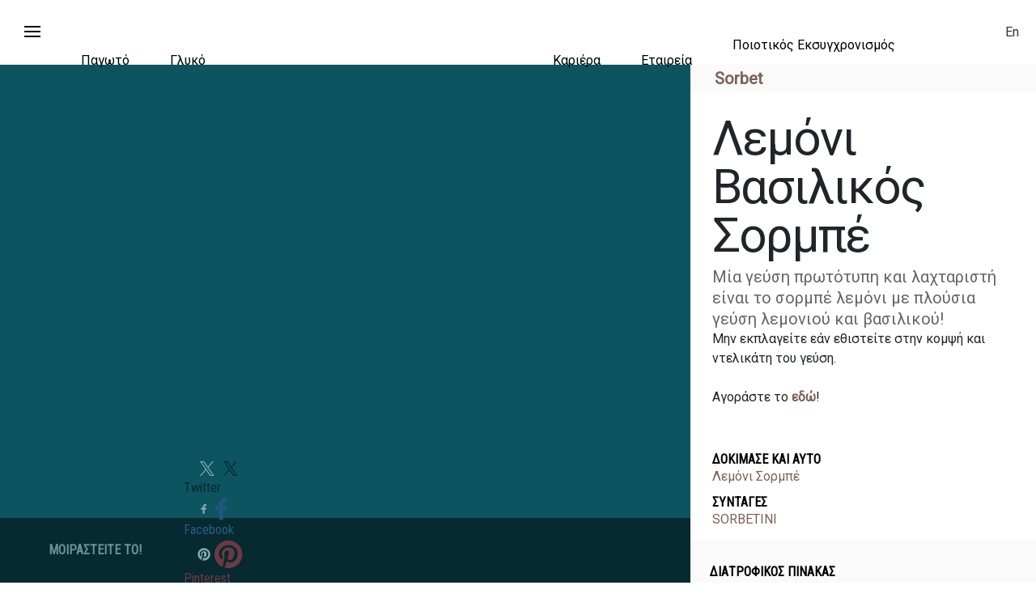

--- FILE ---
content_type: text/html; charset=UTF-8
request_url: https://kayak.gr/product/lemoni-vasilikos/
body_size: 20907
content:
<!DOCTYPE html>
<!--[if IE 7]>
<html class="no-js lt-ie9 lt-ie8" lang="en"> <![endif]-->
<!--[if IE 8]>
<html class="no-js lt-ie9 ie8" lang="en"> <![endif]-->
<!--[if IE 9]>
<html class="ie9" lang="en"> <![endif]-->

<html lang="el" prefix="og: https://ogp.me/ns#">

<head>
    <meta http-equiv="Content-Type" content="text/html; charset=UTF-8">
    <meta http-equiv="X-UA-Compatible" content="IE=edge,chrome=1">
    <meta name="viewport" content="width=device-width, initial-scale=1.0">
    <meta name="theme-color" content="#ffffff">
    <!-- Google Fonts Link -->
    <link rel="shortcut icon" href="https://kayak.gr/wp-content/themes/kayak-theme/img/favicon.png" type="image/x-icon">
    <!-- <link href="https://fonts.googleapis.com/css?family=Roboto:300,400,500,700&amp;subset=greek" rel="stylesheet">
    <link href="https://fonts.googleapis.com/css?family=Roboto+Condensed:400,700&amp;subset=greek" rel="stylesheet"> -->

    <!-- <link href="https://fonts.googleapis.com/css?family=Roboto:400&amp;subset=greek" rel="stylesheet">
    <link href="https://fonts.googleapis.com/css?family=Roboto+Condensed:400&amp;subset=greek" rel="stylesheet"> -->

    


    <!-- HTML5 shim and Respond.js for IE8 support of HTML5 elements and media queries -->
    <!-- WARNING: Respond.js doesn't work if you view the page via file:// -->
    <!--[if lt IE 9]>
    <script src="https://oss.maxcdn.com/html5shiv/3.7.2/html5shiv.min.js"></script>
    <script src="https://oss.maxcdn.com/respond/1.4.2/respond.min.js"></script>
    <![endif]-->
    
<!-- MapPress Easy Google Maps Version:2.94.4 (https://www.mappresspro.com) -->
<link rel="alternate" hreflang="en" href="https://kayak.gr/en/product/lemoni-vasilikos/" />
<link rel="alternate" hreflang="el" href="https://kayak.gr/product/lemoni-vasilikos/" />
<link rel="alternate" hreflang="x-default" href="https://kayak.gr/product/lemoni-vasilikos/" />

<!-- Search Engine Optimization by Rank Math PRO - https://rankmath.com/ -->
<title>Λεμόνι Βασιλικός Σορμπέ | Kayak Ice Cream | It&#039;s Kayak</title><link rel="preload" data-rocket-preload as="style" href="https://fonts.googleapis.com/css?family=Roboto%7CRoboto%20Condensed&#038;subset=greek&#038;display=swap" /><link rel="stylesheet" href="https://fonts.googleapis.com/css?family=Roboto%7CRoboto%20Condensed&#038;subset=greek&#038;display=swap" media="print" onload="this.media='all'" /><noscript><link rel="stylesheet" href="https://fonts.googleapis.com/css?family=Roboto%7CRoboto%20Condensed&#038;subset=greek&#038;display=swap" /></noscript>
<meta name="robots" content="follow, index, max-snippet:-1, max-video-preview:-1, max-image-preview:large"/>
<link rel="canonical" href="https://kayak.gr/product/lemoni-vasilikos/" />
<meta property="og:locale" content="el_GR" />
<meta property="og:type" content="article" />
<meta property="og:title" content="Λεμόνι Βασιλικός Σορμπέ | Kayak Ice Cream | It&#039;s Kayak" />
<meta property="og:url" content="https://kayak.gr/product/lemoni-vasilikos/" />
<meta property="og:site_name" content="Kayak Ice Cream | It&#039;s Kayak" />
<meta property="article:publisher" content="https://www.facebook.com/itiskayak/" />
<meta property="og:updated_time" content="2020-11-10T17:58:21+02:00" />
<meta name="twitter:card" content="summary_large_image" />
<meta name="twitter:title" content="Λεμόνι Βασιλικός Σορμπέ | Kayak Ice Cream | It&#039;s Kayak" />
<meta name="twitter:label1" content="Written by" />
<meta name="twitter:data1" content="zeus" />
<meta name="twitter:label2" content="Time to read" />
<meta name="twitter:data2" content="Less than a minute" />
<!-- /Rank Math WordPress SEO plugin -->

<link rel='dns-prefetch' href='//platform-api.sharethis.com' />
<link rel='dns-prefetch' href='//www.googletagmanager.com' />
<link href='https://fonts.gstatic.com' crossorigin rel='preconnect' />
<style id='wp-emoji-styles-inline-css' type='text/css'>

	img.wp-smiley, img.emoji {
		display: inline !important;
		border: none !important;
		box-shadow: none !important;
		height: 1em !important;
		width: 1em !important;
		margin: 0 0.07em !important;
		vertical-align: -0.1em !important;
		background: none !important;
		padding: 0 !important;
	}
</style>
<link rel='stylesheet' id='wp-block-library-css' href='https://kayak.gr/wp-includes/css/dist/block-library/style.min.css?ver=6.6.4' type='text/css' media='all' />
<link rel='stylesheet' id='mappress-leaflet-css' href='https://kayak.gr/wp-content/plugins/mappress-google-maps-for-wordpress/lib/leaflet/leaflet.css?ver=1.7.1' type='text/css' media='all' />
<link rel='stylesheet' id='mappress-css' href='https://kayak.gr/wp-content/plugins/mappress-google-maps-for-wordpress/css/mappress.css?ver=2.94.4' type='text/css' media='all' />
<style id='rank-math-toc-block-style-inline-css' type='text/css'>
.wp-block-rank-math-toc-block nav ol{counter-reset:item}.wp-block-rank-math-toc-block nav ol li{display:block}.wp-block-rank-math-toc-block nav ol li:before{content:counters(item, ".") ". ";counter-increment:item}

</style>
<style id='rank-math-rich-snippet-style-inline-css' type='text/css'>
/*!
* Plugin:  Rank Math
* URL: https://rankmath.com/wordpress/plugin/seo-suite/
* Name:  rank-math-review-snippet.css
*/@-webkit-keyframes spin{0%{-webkit-transform:rotate(0deg)}100%{-webkit-transform:rotate(-360deg)}}@keyframes spin{0%{-webkit-transform:rotate(0deg)}100%{-webkit-transform:rotate(-360deg)}}@keyframes bounce{from{-webkit-transform:translateY(0px);transform:translateY(0px)}to{-webkit-transform:translateY(-5px);transform:translateY(-5px)}}@-webkit-keyframes bounce{from{-webkit-transform:translateY(0px);transform:translateY(0px)}to{-webkit-transform:translateY(-5px);transform:translateY(-5px)}}@-webkit-keyframes loading{0%{background-size:20% 50% ,20% 50% ,20% 50%}20%{background-size:20% 20% ,20% 50% ,20% 50%}40%{background-size:20% 100%,20% 20% ,20% 50%}60%{background-size:20% 50% ,20% 100%,20% 20%}80%{background-size:20% 50% ,20% 50% ,20% 100%}100%{background-size:20% 50% ,20% 50% ,20% 50%}}@keyframes loading{0%{background-size:20% 50% ,20% 50% ,20% 50%}20%{background-size:20% 20% ,20% 50% ,20% 50%}40%{background-size:20% 100%,20% 20% ,20% 50%}60%{background-size:20% 50% ,20% 100%,20% 20%}80%{background-size:20% 50% ,20% 50% ,20% 100%}100%{background-size:20% 50% ,20% 50% ,20% 50%}}:root{--rankmath-wp-adminbar-height: 0}#rank-math-rich-snippet-wrapper{overflow:hidden}#rank-math-rich-snippet-wrapper h5.rank-math-title{display:block;font-size:18px;line-height:1.4}#rank-math-rich-snippet-wrapper .rank-math-review-image{float:right;max-width:40%;margin-left:15px}#rank-math-rich-snippet-wrapper .rank-math-review-data{margin-bottom:15px}#rank-math-rich-snippet-wrapper .rank-math-total-wrapper{width:100%;padding:0 0 20px 0;float:left;clear:both;position:relative;-webkit-box-sizing:border-box;box-sizing:border-box}#rank-math-rich-snippet-wrapper .rank-math-total-wrapper .rank-math-total{border:0;display:block;margin:0;width:auto;float:left;text-align:left;padding:0;font-size:24px;line-height:1;font-weight:700;-webkit-box-sizing:border-box;box-sizing:border-box;overflow:hidden}#rank-math-rich-snippet-wrapper .rank-math-total-wrapper .rank-math-review-star{float:left;margin-left:15px;margin-top:5px;position:relative;z-index:99;line-height:1}#rank-math-rich-snippet-wrapper .rank-math-total-wrapper .rank-math-review-star .rank-math-review-result-wrapper{display:inline-block;white-space:nowrap;position:relative;color:#e7e7e7}#rank-math-rich-snippet-wrapper .rank-math-total-wrapper .rank-math-review-star .rank-math-review-result-wrapper .rank-math-review-result{position:absolute;top:0;left:0;overflow:hidden;white-space:nowrap;color:#ffbe01}#rank-math-rich-snippet-wrapper .rank-math-total-wrapper .rank-math-review-star .rank-math-review-result-wrapper i{font-size:18px;-webkit-text-stroke-width:1px;font-style:normal;padding:0 2px;line-height:inherit}#rank-math-rich-snippet-wrapper .rank-math-total-wrapper .rank-math-review-star .rank-math-review-result-wrapper i:before{content:"\2605"}body.rtl #rank-math-rich-snippet-wrapper .rank-math-review-image{float:left;margin-left:0;margin-right:15px}body.rtl #rank-math-rich-snippet-wrapper .rank-math-total-wrapper .rank-math-total{float:right}body.rtl #rank-math-rich-snippet-wrapper .rank-math-total-wrapper .rank-math-review-star{float:right;margin-left:0;margin-right:15px}body.rtl #rank-math-rich-snippet-wrapper .rank-math-total-wrapper .rank-math-review-star .rank-math-review-result{left:auto;right:0}@media screen and (max-width: 480px){#rank-math-rich-snippet-wrapper .rank-math-review-image{display:block;max-width:100%;width:100%;text-align:center;margin-right:0}#rank-math-rich-snippet-wrapper .rank-math-review-data{clear:both}}.clear{clear:both}

</style>
<style id='classic-theme-styles-inline-css' type='text/css'>
/*! This file is auto-generated */
.wp-block-button__link{color:#fff;background-color:#32373c;border-radius:9999px;box-shadow:none;text-decoration:none;padding:calc(.667em + 2px) calc(1.333em + 2px);font-size:1.125em}.wp-block-file__button{background:#32373c;color:#fff;text-decoration:none}
</style>
<style id='global-styles-inline-css' type='text/css'>
:root{--wp--preset--aspect-ratio--square: 1;--wp--preset--aspect-ratio--4-3: 4/3;--wp--preset--aspect-ratio--3-4: 3/4;--wp--preset--aspect-ratio--3-2: 3/2;--wp--preset--aspect-ratio--2-3: 2/3;--wp--preset--aspect-ratio--16-9: 16/9;--wp--preset--aspect-ratio--9-16: 9/16;--wp--preset--color--black: #000000;--wp--preset--color--cyan-bluish-gray: #abb8c3;--wp--preset--color--white: #ffffff;--wp--preset--color--pale-pink: #f78da7;--wp--preset--color--vivid-red: #cf2e2e;--wp--preset--color--luminous-vivid-orange: #ff6900;--wp--preset--color--luminous-vivid-amber: #fcb900;--wp--preset--color--light-green-cyan: #7bdcb5;--wp--preset--color--vivid-green-cyan: #00d084;--wp--preset--color--pale-cyan-blue: #8ed1fc;--wp--preset--color--vivid-cyan-blue: #0693e3;--wp--preset--color--vivid-purple: #9b51e0;--wp--preset--gradient--vivid-cyan-blue-to-vivid-purple: linear-gradient(135deg,rgba(6,147,227,1) 0%,rgb(155,81,224) 100%);--wp--preset--gradient--light-green-cyan-to-vivid-green-cyan: linear-gradient(135deg,rgb(122,220,180) 0%,rgb(0,208,130) 100%);--wp--preset--gradient--luminous-vivid-amber-to-luminous-vivid-orange: linear-gradient(135deg,rgba(252,185,0,1) 0%,rgba(255,105,0,1) 100%);--wp--preset--gradient--luminous-vivid-orange-to-vivid-red: linear-gradient(135deg,rgba(255,105,0,1) 0%,rgb(207,46,46) 100%);--wp--preset--gradient--very-light-gray-to-cyan-bluish-gray: linear-gradient(135deg,rgb(238,238,238) 0%,rgb(169,184,195) 100%);--wp--preset--gradient--cool-to-warm-spectrum: linear-gradient(135deg,rgb(74,234,220) 0%,rgb(151,120,209) 20%,rgb(207,42,186) 40%,rgb(238,44,130) 60%,rgb(251,105,98) 80%,rgb(254,248,76) 100%);--wp--preset--gradient--blush-light-purple: linear-gradient(135deg,rgb(255,206,236) 0%,rgb(152,150,240) 100%);--wp--preset--gradient--blush-bordeaux: linear-gradient(135deg,rgb(254,205,165) 0%,rgb(254,45,45) 50%,rgb(107,0,62) 100%);--wp--preset--gradient--luminous-dusk: linear-gradient(135deg,rgb(255,203,112) 0%,rgb(199,81,192) 50%,rgb(65,88,208) 100%);--wp--preset--gradient--pale-ocean: linear-gradient(135deg,rgb(255,245,203) 0%,rgb(182,227,212) 50%,rgb(51,167,181) 100%);--wp--preset--gradient--electric-grass: linear-gradient(135deg,rgb(202,248,128) 0%,rgb(113,206,126) 100%);--wp--preset--gradient--midnight: linear-gradient(135deg,rgb(2,3,129) 0%,rgb(40,116,252) 100%);--wp--preset--font-size--small: 13px;--wp--preset--font-size--medium: 20px;--wp--preset--font-size--large: 36px;--wp--preset--font-size--x-large: 42px;--wp--preset--spacing--20: 0.44rem;--wp--preset--spacing--30: 0.67rem;--wp--preset--spacing--40: 1rem;--wp--preset--spacing--50: 1.5rem;--wp--preset--spacing--60: 2.25rem;--wp--preset--spacing--70: 3.38rem;--wp--preset--spacing--80: 5.06rem;--wp--preset--shadow--natural: 6px 6px 9px rgba(0, 0, 0, 0.2);--wp--preset--shadow--deep: 12px 12px 50px rgba(0, 0, 0, 0.4);--wp--preset--shadow--sharp: 6px 6px 0px rgba(0, 0, 0, 0.2);--wp--preset--shadow--outlined: 6px 6px 0px -3px rgba(255, 255, 255, 1), 6px 6px rgba(0, 0, 0, 1);--wp--preset--shadow--crisp: 6px 6px 0px rgba(0, 0, 0, 1);}:where(.is-layout-flex){gap: 0.5em;}:where(.is-layout-grid){gap: 0.5em;}body .is-layout-flex{display: flex;}.is-layout-flex{flex-wrap: wrap;align-items: center;}.is-layout-flex > :is(*, div){margin: 0;}body .is-layout-grid{display: grid;}.is-layout-grid > :is(*, div){margin: 0;}:where(.wp-block-columns.is-layout-flex){gap: 2em;}:where(.wp-block-columns.is-layout-grid){gap: 2em;}:where(.wp-block-post-template.is-layout-flex){gap: 1.25em;}:where(.wp-block-post-template.is-layout-grid){gap: 1.25em;}.has-black-color{color: var(--wp--preset--color--black) !important;}.has-cyan-bluish-gray-color{color: var(--wp--preset--color--cyan-bluish-gray) !important;}.has-white-color{color: var(--wp--preset--color--white) !important;}.has-pale-pink-color{color: var(--wp--preset--color--pale-pink) !important;}.has-vivid-red-color{color: var(--wp--preset--color--vivid-red) !important;}.has-luminous-vivid-orange-color{color: var(--wp--preset--color--luminous-vivid-orange) !important;}.has-luminous-vivid-amber-color{color: var(--wp--preset--color--luminous-vivid-amber) !important;}.has-light-green-cyan-color{color: var(--wp--preset--color--light-green-cyan) !important;}.has-vivid-green-cyan-color{color: var(--wp--preset--color--vivid-green-cyan) !important;}.has-pale-cyan-blue-color{color: var(--wp--preset--color--pale-cyan-blue) !important;}.has-vivid-cyan-blue-color{color: var(--wp--preset--color--vivid-cyan-blue) !important;}.has-vivid-purple-color{color: var(--wp--preset--color--vivid-purple) !important;}.has-black-background-color{background-color: var(--wp--preset--color--black) !important;}.has-cyan-bluish-gray-background-color{background-color: var(--wp--preset--color--cyan-bluish-gray) !important;}.has-white-background-color{background-color: var(--wp--preset--color--white) !important;}.has-pale-pink-background-color{background-color: var(--wp--preset--color--pale-pink) !important;}.has-vivid-red-background-color{background-color: var(--wp--preset--color--vivid-red) !important;}.has-luminous-vivid-orange-background-color{background-color: var(--wp--preset--color--luminous-vivid-orange) !important;}.has-luminous-vivid-amber-background-color{background-color: var(--wp--preset--color--luminous-vivid-amber) !important;}.has-light-green-cyan-background-color{background-color: var(--wp--preset--color--light-green-cyan) !important;}.has-vivid-green-cyan-background-color{background-color: var(--wp--preset--color--vivid-green-cyan) !important;}.has-pale-cyan-blue-background-color{background-color: var(--wp--preset--color--pale-cyan-blue) !important;}.has-vivid-cyan-blue-background-color{background-color: var(--wp--preset--color--vivid-cyan-blue) !important;}.has-vivid-purple-background-color{background-color: var(--wp--preset--color--vivid-purple) !important;}.has-black-border-color{border-color: var(--wp--preset--color--black) !important;}.has-cyan-bluish-gray-border-color{border-color: var(--wp--preset--color--cyan-bluish-gray) !important;}.has-white-border-color{border-color: var(--wp--preset--color--white) !important;}.has-pale-pink-border-color{border-color: var(--wp--preset--color--pale-pink) !important;}.has-vivid-red-border-color{border-color: var(--wp--preset--color--vivid-red) !important;}.has-luminous-vivid-orange-border-color{border-color: var(--wp--preset--color--luminous-vivid-orange) !important;}.has-luminous-vivid-amber-border-color{border-color: var(--wp--preset--color--luminous-vivid-amber) !important;}.has-light-green-cyan-border-color{border-color: var(--wp--preset--color--light-green-cyan) !important;}.has-vivid-green-cyan-border-color{border-color: var(--wp--preset--color--vivid-green-cyan) !important;}.has-pale-cyan-blue-border-color{border-color: var(--wp--preset--color--pale-cyan-blue) !important;}.has-vivid-cyan-blue-border-color{border-color: var(--wp--preset--color--vivid-cyan-blue) !important;}.has-vivid-purple-border-color{border-color: var(--wp--preset--color--vivid-purple) !important;}.has-vivid-cyan-blue-to-vivid-purple-gradient-background{background: var(--wp--preset--gradient--vivid-cyan-blue-to-vivid-purple) !important;}.has-light-green-cyan-to-vivid-green-cyan-gradient-background{background: var(--wp--preset--gradient--light-green-cyan-to-vivid-green-cyan) !important;}.has-luminous-vivid-amber-to-luminous-vivid-orange-gradient-background{background: var(--wp--preset--gradient--luminous-vivid-amber-to-luminous-vivid-orange) !important;}.has-luminous-vivid-orange-to-vivid-red-gradient-background{background: var(--wp--preset--gradient--luminous-vivid-orange-to-vivid-red) !important;}.has-very-light-gray-to-cyan-bluish-gray-gradient-background{background: var(--wp--preset--gradient--very-light-gray-to-cyan-bluish-gray) !important;}.has-cool-to-warm-spectrum-gradient-background{background: var(--wp--preset--gradient--cool-to-warm-spectrum) !important;}.has-blush-light-purple-gradient-background{background: var(--wp--preset--gradient--blush-light-purple) !important;}.has-blush-bordeaux-gradient-background{background: var(--wp--preset--gradient--blush-bordeaux) !important;}.has-luminous-dusk-gradient-background{background: var(--wp--preset--gradient--luminous-dusk) !important;}.has-pale-ocean-gradient-background{background: var(--wp--preset--gradient--pale-ocean) !important;}.has-electric-grass-gradient-background{background: var(--wp--preset--gradient--electric-grass) !important;}.has-midnight-gradient-background{background: var(--wp--preset--gradient--midnight) !important;}.has-small-font-size{font-size: var(--wp--preset--font-size--small) !important;}.has-medium-font-size{font-size: var(--wp--preset--font-size--medium) !important;}.has-large-font-size{font-size: var(--wp--preset--font-size--large) !important;}.has-x-large-font-size{font-size: var(--wp--preset--font-size--x-large) !important;}
:where(.wp-block-post-template.is-layout-flex){gap: 1.25em;}:where(.wp-block-post-template.is-layout-grid){gap: 1.25em;}
:where(.wp-block-columns.is-layout-flex){gap: 2em;}:where(.wp-block-columns.is-layout-grid){gap: 2em;}
:root :where(.wp-block-pullquote){font-size: 1.5em;line-height: 1.6;}
</style>
<link rel='stylesheet' id='menu-image-css' href='https://kayak.gr/wp-content/plugins/menu-image/includes/css/menu-image.css?ver=3.12' type='text/css' media='all' />
<link rel='stylesheet' id='dashicons-css' href='https://kayak.gr/wp-includes/css/dashicons.min.css?ver=6.6.4' type='text/css' media='all' />
<link rel='stylesheet' id='ui-font-css' href='https://kayak.gr/wp-content/plugins/wp-accessibility/toolbar/fonts/css/a11y-toolbar.css?ver=2.2.2' type='text/css' media='all' />
<link rel='stylesheet' id='wpa-toolbar-css' href='https://kayak.gr/wp-content/plugins/wp-accessibility/toolbar/css/a11y.css?ver=2.2.2' type='text/css' media='all' />
<link rel='stylesheet' id='ui-fontsize.css-css' href='https://kayak.gr/wp-content/plugins/wp-accessibility/toolbar/css/a11y-fontsize.css?ver=2.2.2' type='text/css' media='all' />
<style id='ui-fontsize.css-inline-css' type='text/css'>
html { --wpa-font-size: clamp( 24px, 1.5rem, 36px ); --wpa-h1-size : clamp( 48px, 3rem, 72px ); --wpa-h2-size : clamp( 40px, 2.5rem, 60px ); --wpa-h3-size : clamp( 32px, 2rem, 48px ); --wpa-h4-size : clamp( 28px, 1.75rem, 42px ); --wpa-sub-list-size: 1.1em; --wpa-sub-sub-list-size: 1em; } 
</style>
<link rel='stylesheet' id='wpa-style-css' href='https://kayak.gr/wp-content/plugins/wp-accessibility/css/wpa-style.css?ver=2.2.2' type='text/css' media='all' />
<style id='wpa-style-inline-css' type='text/css'>

.wpa-visible-ltr#skiplinks a,  .wpa-visible-ltr#skiplinks a:visited {
	background-color: #fff;
	box-shadow: 0 0 2px 2px rgba(0, 0, 0, 0.2);
	color: #333;
	display: block;
	font-weight: 600;
	height: auto;
	line-height: normal;
	padding: 15px 23px 14px;
	position: absolute;
	left: 6px;
	top: var(--admin-bar-top);
	text-decoration: none;
	text-transform: none;
	width: auto;
	z-index: 100000;
}
.wpa-visible-ltr#skiplinks a:active, .wpa-visible-ltr#skiplinks a:hover, .wpa-visible-ltr#skiplinks a:focus {
	background-color: #f1f1f1;
	box-shadow: 0 0 2px 2px rgba(0, 0, 0, 0.6);
	color: #0073aa;
	display: block;
	font-weight: 600;
	height: auto;
	line-height: normal;
	padding: 15px 23px 14px;
	position: absolute;
	left: 6px;
	top: var(--admin-bar-top);
	text-decoration: none;
	text-transform: none;
	width: auto;
	z-index: 100000;
}
	:root { --admin-bar-top : 7px; }
</style>
<link rel='stylesheet' id='wpml-legacy-horizontal-list-0-css' href='https://kayak.gr/wp-content/plugins/sitepress-multilingual-cms/templates/language-switchers/legacy-list-horizontal/style.min.css?ver=1' type='text/css' media='all' />
<link rel='stylesheet' id='bootstrap-css-css' href='https://kayak.gr/wp-content/themes/kayak-theme/css/bootstrap.min.css?ver=6.6.4' type='text/css' media='all' />
<link rel='stylesheet' id='all-css-css' href='https://kayak.gr/wp-content/themes/kayak-theme/css/all.min.css?ver=6.6.4' type='text/css' media='all' />
<link rel='stylesheet' id='select2-css-css' href='https://kayak.gr/wp-content/themes/kayak-theme/css/select2.min.css?ver=6.6.4' type='text/css' media='all' />
<link rel='stylesheet' id='slick-css-css' href='https://kayak.gr/wp-content/themes/kayak-theme/css/slick.css?ver=6.6.4' type='text/css' media='all' />
<link rel='stylesheet' id='slick-theme-css-css' href='https://kayak.gr/wp-content/themes/kayak-theme/css/slick-theme.css?ver=6.6.4' type='text/css' media='all' />
<link rel='stylesheet' id='hamburgers-css-css' href='https://kayak.gr/wp-content/themes/kayak-theme/css/hamburgers.min.css?ver=6.6.4' type='text/css' media='all' />
<link rel='stylesheet' id='style-antonis-css-css' href='https://kayak.gr/wp-content/themes/kayak-theme/style-antonis.css?ver=6.6.4' type='text/css' media='all' />
<link rel='stylesheet' id='style-css-css' href='https://kayak.gr/wp-content/themes/kayak-theme/style.css?ver=6.6.4' type='text/css' media='all' />
<link rel='stylesheet' id='newsletter-css' href='https://kayak.gr/wp-content/plugins/newsletter/style.css?ver=8.6.4' type='text/css' media='all' />
<script type="text/javascript" id="wpml-cookie-js-extra">
/* <![CDATA[ */
var wpml_cookies = {"wp-wpml_current_language":{"value":"el","expires":1,"path":"\/"}};
var wpml_cookies = {"wp-wpml_current_language":{"value":"el","expires":1,"path":"\/"}};
/* ]]> */
</script>
<script type="text/javascript" src="https://kayak.gr/wp-content/plugins/sitepress-multilingual-cms/res/js/cookies/language-cookie.js?ver=4.6.14" id="wpml-cookie-js" defer="defer" data-wp-strategy="defer"></script>
<script type="text/javascript" src="https://kayak.gr/wp-content/themes/kayak-theme/js/jquery-3.3.1.min.js?ver=1.0" id="jquery-js"></script>
<script type="text/javascript" id="3d-flip-book-client-locale-loader-js-extra">
/* <![CDATA[ */
var FB3D_CLIENT_LOCALE = {"ajaxurl":"https:\/\/kayak.gr\/wp-admin\/admin-ajax.php","dictionary":{"Table of contents":"Table of contents","Close":"Close","Bookmarks":"Bookmarks","Thumbnails":"Thumbnails","Search":"Search","Share":"Share","Facebook":"Facebook","Twitter":"Twitter","Email":"Email","Play":"Play","Previous page":"Previous page","Next page":"Next page","Zoom in":"Zoom in","Zoom out":"Zoom out","Fit view":"Fit view","Auto play":"Auto play","Full screen":"Full screen","More":"More","Smart pan":"Smart pan","Single page":"Single page","Sounds":"Sounds","Stats":"Stats","Print":"Print","Download":"Download","Goto first page":"Goto first page","Goto last page":"Goto last page"},"images":"https:\/\/kayak.gr\/wp-content\/plugins\/interactive-3d-flipbook-powered-physics-engine\/assets\/images\/","jsData":{"urls":[],"posts":{"ids_mis":[],"ids":[]},"pages":[],"firstPages":[],"bookCtrlProps":[],"bookTemplates":[]},"key":"3d-flip-book","pdfJS":{"pdfJsLib":"https:\/\/kayak.gr\/wp-content\/plugins\/interactive-3d-flipbook-powered-physics-engine\/assets\/js\/pdf.min.js?ver=4.3.136","pdfJsWorker":"https:\/\/kayak.gr\/wp-content\/plugins\/interactive-3d-flipbook-powered-physics-engine\/assets\/js\/pdf.worker.js?ver=4.3.136","stablePdfJsLib":"https:\/\/kayak.gr\/wp-content\/plugins\/interactive-3d-flipbook-powered-physics-engine\/assets\/js\/stable\/pdf.min.js?ver=2.5.207","stablePdfJsWorker":"https:\/\/kayak.gr\/wp-content\/plugins\/interactive-3d-flipbook-powered-physics-engine\/assets\/js\/stable\/pdf.worker.js?ver=2.5.207","pdfJsCMapUrl":"https:\/\/kayak.gr\/wp-content\/plugins\/interactive-3d-flipbook-powered-physics-engine\/assets\/cmaps\/"},"pluginsurl":"https:\/\/kayak.gr\/wp-content\/plugins\/","pluginurl":"https:\/\/kayak.gr\/wp-content\/plugins\/interactive-3d-flipbook-powered-physics-engine\/","thumbnailSize":{"width":"150","height":"150"},"version":"1.16.11"};
/* ]]> */
</script>
<script type="text/javascript" src="https://kayak.gr/wp-content/plugins/interactive-3d-flipbook-powered-physics-engine/assets/js/client-locale-loader.js?ver=1.16.11" id="3d-flip-book-client-locale-loader-js" async="async" data-wp-strategy="async"></script>
<script type="text/javascript" id="jquery-remove-uppercase-accents-js-extra">
/* <![CDATA[ */
var rua = {"accents":[{"original":"\u0386\u0399","convert":"\u0391\u03aa"},{"original":"\u0386\u03a5","convert":"\u0391\u03ab"},{"original":"\u0388\u0399","convert":"\u0395\u03aa"},{"original":"\u038c\u0399","convert":"\u039f\u03aa"},{"original":"\u0388\u03a5","convert":"\u0395\u03ab"},{"original":"\u038c\u03a5","convert":"\u039f\u03ab"},{"original":"\u03ac\u03b9","convert":"\u03b1\u03ca"},{"original":"\u03ad\u03b9","convert":"\u03b5\u03ca"},{"original":"\u0386\u03c5","convert":"\u03b1\u03cb"},{"original":"\u03ac\u03c5","convert":"\u03b1\u03cb"},{"original":"\u03cc\u03b9","convert":"\u03bf\u03ca"},{"original":"\u0388\u03c5","convert":"\u03b5\u03cb"},{"original":"\u03ad\u03c5","convert":"\u03b5\u03cb"},{"original":"\u03cc\u03c5","convert":"\u03bf\u03cb"},{"original":"\u038c\u03c5","convert":"\u03bf\u03cb"},{"original":"\u0386","convert":"\u0391"},{"original":"\u03ac","convert":"\u03b1"},{"original":"\u0388","convert":"\u0395"},{"original":"\u03ad","convert":"\u03b5"},{"original":"\u0389","convert":"\u0397"},{"original":"\u03ae","convert":"\u03b7"},{"original":"\u038a","convert":"\u0399"},{"original":"\u03aa","convert":"\u0399"},{"original":"\u03af","convert":"\u03b9"},{"original":"\u0390","convert":"\u03ca"},{"original":"\u038c","convert":"\u039f"},{"original":"\u03cc","convert":"\u03bf"},{"original":"\u038e","convert":"\u03a5"},{"original":"\u03cd","convert":"\u03c5"},{"original":"\u03b0","convert":"\u03cb"},{"original":"\u038f","convert":"\u03a9"},{"original":"\u03ce","convert":"\u03c9"}],"selectors":"","selAction":""};
/* ]]> */
</script>
<script type="text/javascript" src="https://kayak.gr/wp-content/plugins/remove-uppercase-accents/js/jquery.remove-uppercase-accents.js?ver=6.6.4" id="jquery-remove-uppercase-accents-js"></script>
<script type="text/javascript" src="//platform-api.sharethis.com/js/sharethis.js?ver=8.5.0#property=647f1ea05380390019972215&amp;product=gdpr-compliance-tool-v2&amp;source=simple-share-buttons-adder-wordpress" id="simple-share-buttons-adder-mu-js"></script>
<script type="text/javascript" src="https://kayak.gr/wp-content/themes/kayak-theme/js/bootstrap.min.js?ver=1.0" id="bootstrap-js-js"></script>
<script type="text/javascript" src="https://kayak.gr/wp-content/themes/kayak-theme/js/jquery.matchHeight.js?ver=1.0" id="matchHeight-js-js"></script>
<script type="text/javascript" src="https://kayak.gr/wp-content/themes/kayak-theme/js/select2.min.js?ver=1.0" id="select2-js-js"></script>

<!-- Google tag (gtag.js) snippet added by Site Kit -->

<!-- Google Analytics snippet added by Site Kit -->
<script type="text/javascript" src="https://www.googletagmanager.com/gtag/js?id=G-Y72Z3D0L8Z" id="google_gtagjs-js" async></script>
<script type="text/javascript" id="google_gtagjs-js-after">
/* <![CDATA[ */
window.dataLayer = window.dataLayer || [];function gtag(){dataLayer.push(arguments);}
gtag("set","linker",{"domains":["kayak.gr"]});
gtag("js", new Date());
gtag("set", "developer_id.dZTNiMT", true);
gtag("config", "G-Y72Z3D0L8Z");
/* ]]> */
</script>

<!-- End Google tag (gtag.js) snippet added by Site Kit -->
<link rel="https://api.w.org/" href="https://kayak.gr/wp-json/" /><link rel="EditURI" type="application/rsd+xml" title="RSD" href="https://kayak.gr/xmlrpc.php?rsd" />
<meta name="generator" content="WordPress 6.6.4" />
<link rel='shortlink' href='https://kayak.gr/?p=1151' />
<link rel="alternate" title="oEmbed (JSON)" type="application/json+oembed" href="https://kayak.gr/wp-json/oembed/1.0/embed?url=https%3A%2F%2Fkayak.gr%2Fproduct%2Flemoni-vasilikos%2F" />
<link rel="alternate" title="oEmbed (XML)" type="text/xml+oembed" href="https://kayak.gr/wp-json/oembed/1.0/embed?url=https%3A%2F%2Fkayak.gr%2Fproduct%2Flemoni-vasilikos%2F&#038;format=xml" />
<meta name="generator" content="WPML ver:4.6.14 stt:1,13;" />
<meta name="generator" content="Site Kit by Google 1.144.0" /><!-- Global site tag (gtag.js) - Google Analytics -->
<script async src="https://www.googletagmanager.com/gtag/js?id=UA-9462994-25"></script>
<script>
  window.dataLayer = window.dataLayer || [];
  function gtag(){dataLayer.push(arguments);}
  gtag('js', new Date());

  gtag('config', 'UA-9462994-25');
</script>
<!-- Facebook Pixel Code -->
<script>
!function(f,b,e,v,n,t,s)
{if(f.fbq)return;n=f.fbq=function(){n.callMethod?
n.callMethod.apply(n,arguments):n.queue.push(arguments)};
if(!f._fbq)f._fbq=n;n.push=n;n.loaded=!0;n.version='2.0';
n.queue=[];t=b.createElement(e);t.async=!0;
t.src=v;s=b.getElementsByTagName(e)[0];
s.parentNode.insertBefore(t,s)}(window,document,'script',
'https://connect.facebook.net/en_US/fbevents.js');
 fbq('init', '898827083948373'); 
fbq('track', 'PageView');
</script>
<noscript>
 <img height="1" width="1" 
src="https://www.facebook.com/tr?id=898827083948373&ev=PageView
&noscript=1"/>
</noscript>
<!-- End Facebook Pixel Code --><meta name="generator" content="Elementor 3.25.11; features: additional_custom_breakpoints, e_optimized_control_loading; settings: css_print_method-external, google_font-enabled, font_display-auto">
			<style>
				.e-con.e-parent:nth-of-type(n+4):not(.e-lazyloaded):not(.e-no-lazyload),
				.e-con.e-parent:nth-of-type(n+4):not(.e-lazyloaded):not(.e-no-lazyload) * {
					background-image: none !important;
				}
				@media screen and (max-height: 1024px) {
					.e-con.e-parent:nth-of-type(n+3):not(.e-lazyloaded):not(.e-no-lazyload),
					.e-con.e-parent:nth-of-type(n+3):not(.e-lazyloaded):not(.e-no-lazyload) * {
						background-image: none !important;
					}
				}
				@media screen and (max-height: 640px) {
					.e-con.e-parent:nth-of-type(n+2):not(.e-lazyloaded):not(.e-no-lazyload),
					.e-con.e-parent:nth-of-type(n+2):not(.e-lazyloaded):not(.e-no-lazyload) * {
						background-image: none !important;
					}
				}
			</style>
			<script type="text/javascript" id="google_gtagjs" src="https://www.googletagmanager.com/gtag/js?id=UA-9462994-25" async="async"></script>
<script type="text/javascript" id="google_gtagjs-inline">
/* <![CDATA[ */
window.dataLayer = window.dataLayer || [];function gtag(){dataLayer.push(arguments);}gtag('js', new Date());gtag('config', 'UA-9462994-25', {} );
/* ]]> */
</script>
		<style type="text/css" id="wp-custom-css">
			/* Μόνο για κινητά */
@media (max-width: 768px) {
  /* Μετατρέπουμε το menu-right σε ξεχωριστή μπάρα */
  #menu-right {
    position: absolute !important;
    top: 0;
    left: 0;
    width: 100%;
    display: flex !important;
    justify-content: space-between;
    align-items: center;
    background: #fff; /* μπορείς να βάλεις transparent */
    padding: 5px 2px;
    z-index: 9999;
  }

  /* Εμφάνιση μόνο banner + language switch */
  #menu-right .menu-list-wrap {
    display: flex !important;
    flex: 0 0 80%;
    max-width: 80%;
  }

  #menu-right .menu-list-wrap li:not(:last-child) {
    display: none !important; /* κρύβει όλα τα links εκτός από το τελευταίο (που έχει το banner) */
  }

  #menu-right picture,
  #menu-right img {
    height: auto; /* λίγο μεγαλύτερο ύψος για banner */
   max-width: 90%!important;
  }

  #menu-right #language-switch {
    display: block !important;
    margin-left: auto;
		flex: 0 0 20%;
    max-width: 20%;
    text-align: right;
  }

  /* Σπρώχνουμε το κανονικό header πιο κάτω για να μην καλύπτεται */
  #top-menu {
    margin-top: 80px; /* σπρώχνει το header κάτω για να χωράει το banner bar */
    min-height: 80px; /* αυξάνει ύψος μπάρας */ /* προσαρμόζεις ανάλογα με το ύψος του banner */
  }


  /* Κεντράρουμε το logo */
  #menu-center {
    flex: 1;
    display: flex;
    justify-content: center;
    align-items: center;
		margin-right:31%
  }

  #menu-center #logo img {
    max-height: 65px; /* αυξάνουμε ύψος logo bar */
    width: auto;
  }
	}		</style>
		<noscript><style id="rocket-lazyload-nojs-css">.rll-youtube-player, [data-lazy-src]{display:none !important;}</style></noscript>    <script>
        // 	(function(){ window.securePrivacy = {'apiKey' : 'daa5d9590edf44629a9fc31e83aed94ea3879dea6df94848b3dce8a50dbca500fa059144b33c4acb9e4278dc6fb741ce', 'appId': '5d931ece7df5d2328ce64e3c'};
        // 	var script = document.createElement("SCRIPT");
        // 	script.src = 'https://app.secureprivacy.ai/secureprivacy-plugin/web-plugin/secure-privacy-v1.js?v=' + Math.random();
        // 	script.type = 'text/javascript';
        // 	document.getElementsByTagName("head")[0].appendChild(script);
        // 	})();
    </script>
<meta name="generator" content="WP Rocket 3.17.3.1" data-wpr-features="wpr_lazyload_images wpr_cdn" /></head>

<body class="single-product">
    <div data-rocket-location-hash="9d4bd20ac849b7e922203967a340b839" id="header" role="banner"> 
        <div data-rocket-location-hash="930d171296685a7d0a5141191634ca7f" id="top-menu" class="d-flex">
            <div data-rocket-location-hash="fe0ce8c8f8fc8e7f23ee593b99868c0f" class="container-fluid">
                <div class="row h-100">
                    <div id="menu-left" class="d-flex px-0 flex-grow-1" role="navigation" aria-label="Προϊόντα">
                        <button class="hamburger hamburger--squeeze align-self-start" aria-label="hamburger button" type="button">
                            <span class="hamburger-box">
                                <span class="hamburger-inner"></span>
                            </span>
                        </button>
                        <div class="menu-list-wrap d-flex">
                            <ul id="the-id" class="menu-list d-flex"><li id="menu-item-2332" class="menu-item menu-item-type-post_type_archive menu-item-object-product menu-item-2332"><a href="https://kayak.gr/products/">Παγωτό</a></li>
<li id="menu-item-2333" class="menu-item menu-item-type-post_type_archive menu-item-object-dessert menu-item-2333"><a href="https://kayak.gr/desserts/">Γλυκό</a></li>
</ul>                        </div>
                    </div>
                    <div id="menu-center" class="d-flex justify-content-center">
                        <div id="logo" class="align-self-center">
                            <a href="https://kayak.gr/">
                                <img src="data:image/svg+xml,%3Csvg%20xmlns='http://www.w3.org/2000/svg'%20viewBox='0%200%20110%200'%3E%3C/svg%3E" alt="Kayak – Αρχική Σελίδα, παγωτά και γλυκά" class="img-fluid" width="110" data-lazy-src="https://kayak.gr/wp-content/themes/kayak-theme/img/Kayay pure magic logo.png" /><noscript><img src="https://kayak.gr/wp-content/themes/kayak-theme/img/Kayay pure magic logo.png" alt="Kayak – Αρχική Σελίδα, παγωτά και γλυκά" class="img-fluid" width="110" /></noscript>
                            </a>
                        </div>
                    </div>
                    <div id="menu-right" class="d-flex flex-grow-1">
                        <div class="menu-list-wrap d-flex" role="navigation" aria-label="Πληροφορίες για την Εταιρεία">
                            <ul id="menu-front-right" class="menu-list d-flex"><li id="menu-item-6865" class="menu-item menu-item-type-post_type menu-item-object-page menu-item-6865"><a href="https://kayak.gr/cariera/">Καριέρα</a></li>
<li id="menu-item-2447" class="menu-item menu-item-type-post_type menu-item-object-page menu-item-2447"><a href="https://kayak.gr/filosofia-mas/">Εταιρεία</a></li>
<li id="menu-item-7077" class="menu-item menu-item-type-custom menu-item-object-custom menu-item-7077"><a href="https://kayak.gr/wp-content/uploads/2025/09/ΑΝΤ05ΠΠΕ-0024112_Poster_A3.pdf" class="menu-image-title-hide menu-image-not-hovered" aria-label="Πράσινη Μετάβαση ΜμΕ, PDF αρχείο"><span class="menu-image-title-hide menu-image-title">Ποιοτικός Εκσυγχρονισμός</span><picture class="menu-image menu-image-title-hide" decoding="async">
<source type="image/webp" data-lazy-srcset="https://kayak.gr/wp-content/uploads/2022/06/e-bannerespaEΤΠΑ728X90-300x38.jpg.webp"/>
<img width="300" height="38" src="data:image/svg+xml,%3Csvg%20xmlns='http://www.w3.org/2000/svg'%20viewBox='0%200%20300%2038'%3E%3C/svg%3E" alt="" decoding="async" data-lazy-src="https://kayak.gr/wp-content/uploads/2022/06/e-bannerespaEΤΠΑ728X90-300x38.jpg"/><noscript><img width="300" height="38" src="https://kayak.gr/wp-content/uploads/2022/06/e-bannerespaEΤΠΑ728X90-300x38.jpg" alt="" decoding="async"/></noscript>
</picture>
</a></li>
</ul>                        </div>
                        <div id="language-switch" role="navigation" aria-label="Επιλογή γλώσσας">
                            
<div class="wpml-ls-statics-shortcode_actions wpml-ls wpml-ls-legacy-list-horizontal">
	<ul><li class="wpml-ls-slot-shortcode_actions wpml-ls-item wpml-ls-item-en wpml-ls-first-item wpml-ls-last-item wpml-ls-item-legacy-list-horizontal">
				<a href="https://kayak.gr/en/product/lemoni-vasilikos/" class="wpml-ls-link">
                    <span class="wpml-ls-native" lang="en">En</span></a>
			</li></ul>
</div>
                            <!-- <ul>
                                <li>
                                    <a href="#">En</a>
                                </li>
                            </ul> -->
                        </div>
                    </div>
                </div>
            </div>
        </div>
        <div data-rocket-location-hash="841ad6de014bb1e7868f13bb227c17b4" id="slide-menu" class="">
            <div data-rocket-location-hash="57f5f94b700c18128ff11e2d8b2bec34" class="container-fluid">
                <div data-rocket-location-hash="459ef3f9f116f091bc911e896d055d93" class="row">

                    <div id="slide-menu-left" class="col col-lg-4">
                        <!--
						<div id="buy-now">
                            <div id="wantIceCream">
                                <a href="https://kayak.gr/shop">
                                    <span class="hide-mobile">
                                        ΘΕΛΩ ΠΑΓΩΤΟ ΤΩΡΑ!                                    </span>
                                    <img src="data:image/svg+xml,%3Csvg%20xmlns='http://www.w3.org/2000/svg'%20viewBox='0%200%2022%200'%3E%3C/svg%3E" alt="Ice Cream" width="22" data-lazy-src="https://kayak.gr/wp-content/themes/kayak-theme/img/ice-cream.png"><noscript><img src="https://kayak.gr/wp-content/themes/kayak-theme/img/ice-cream.png" alt="Ice Cream" width="22"></noscript>
                                </a>
                            </div>
                        </div> 
						-->

                        <div class="left-wrapper">
                            <div id="collapseIceCreams" class="collapse-wrap">
                                <a class="menu-margin-bottom displayBlock collapse-wrap" data-toggle="collapse" href="#my-collapse1" role="button" aria-expanded="false" aria-controls="collapseExample">
                                    ΠΑΓΩΤΟ                                </a>
                                <div class="collapse" id="my-collapse1">
                                    <div class="card card-body">

                                                                                    <a style="color: " href="https://kayak.gr/products/?t=new-flavors">New Flavors</a>
                                                                                    <a style="color: " href="https://kayak.gr/products/?t=kocktails">Kayak Kocktails</a>
                                                                                    <a style="color: #f7ed38" href="https://kayak.gr/products/?t=classic">Classic</a>
                                                                                    <a style="color: #3b24e5" href="https://kayak.gr/products/?t=delights">Delights</a>
                                                                                    <a style="color: #ff7a7a" href="https://kayak.gr/products/?t=kids">Kids</a>
                                                                                    <a style="color: #81d742" href="https://kayak.gr/products/?t=chocolate-lovers">Chocolate Lovers</a>
                                                                                    <a style="color: #f72ab9" href="https://kayak.gr/products/?t=sorbet">Sorbet</a>
                                                                                    <a style="color: #31b5d6" href="https://kayak.gr/products/?t=parfait">Parfait</a>
                                                                                    <a style="color: #20e5c1" href="https://kayak.gr/products/?t=tropical">Tropical</a>
                                                                                    <a style="color: " href="https://kayak.gr/products/?t=healthy-flavors">Healthy</a>
                                                                                    <a style="color: #ffffff" href="https://kayak.gr/products/?t=yogurt">Yogurt</a>
                                                                                <a hidden class="suggest-flavor" href="#myModalSuggest" data-toggle="modal" data-target="#myModalSuggest">
                                            Suggest a flavour!                                        </a>

                                        <div class="modal transition fade" id="myModalSuggest" aria-hidden="true">
                                            <div class="modal-dialog">
                                                <div class="modal-content">

                                                    <!-- Modal Header -->
                                                    <div class="modal-header">
                                                        <div>
                                                            <h4 class="modal-title">
                                                                Suggest a flavour!                                                            </h4>
                                                        </div>
                                                        <button type="button" class="close" data-dismiss="modal" id="closeSuggestModal">×
                                                        </button>
                                                    </div>

                                                    <!-- Modal body -->
                                                    <div class="modal-body">
                                                        [contact-form-7 id="1279" title="Suggest A Flavor form]
                                                    </div>

                                                </div>
                                            </div>
                                        </div>

                                    </div>
                                </div>
                            </div>

                                                                <a class="menu-margin-bottom displayBlock collapse-wrap" href="https://kayak.gr/desserts/">
                                        ΓΛΥΚΑ                                    </a>
                                                    </div>
                    </div>
                    <div id="slide-menu-center" class="col col-lg-4">
                        <ul id="center-top-nav">
                            <div class="dropdown show">
                            </div>
                                                                    <li class="menu-margin-bottom">
                                            <a class="" href="https://kayak.gr/filosofia-mas/">
                                                ΕΤΑΙΡΕΙΑ                                            </a>
                                        </li>
                                                                            <li class="menu-margin-bottom">
                                            <a class="" href="https://kayak.gr/cariera/">
                                                ΚΑΡΙΕΡΑ                                            </a>
                                        </li>
                                                                            <li class="menu-margin-bottom">
                                            <a class="" href="https://kayak.gr/katastimata/">
                                                ΚΑΤΑΣΤΗΜΑΤΑ                                            </a>
                                        </li>
                                                                            <li class="menu-margin-bottom">
                                            <a class="" href="https://kayak.gr/francise-kayak/">
                                                FRANCHISE                                            </a>
                                        </li>
                                                                            <li class="menu-margin-bottom">
                                            <a class="" href="https://kayak.gr/news/">
                                                ΝΕΑ                                            </a>
                                        </li>
                                                                            <li class="menu-margin-bottom">
                                            <a class="" href="https://kayak.gr/epikoinonia/">
                                                ΕΠΙΚΟΙΝΩΝΙΑ                                            </a>
                                        </li>
                                                            </ul>
                        <ul id="center-bottom-nav" class="my-menu-class"><li id="menu-item-742" class="menu-item menu-item-type-post_type menu-item-object-page menu-item-742"><a href="https://kayak.gr/gdpr/">Πολιτική Απορρήτου</a></li>
</ul>                    </div>
                    <div id="slide-menu-right" class="col col-lg-4">
                        <div class="right-wrap">

                            <h3>
                                CONTACT                            </h3>
                            <img id="contact-logo" src="data:image/svg+xml,%3Csvg%20xmlns='http://www.w3.org/2000/svg'%20viewBox='0%200%200%200'%3E%3C/svg%3E" alt="" aria-hidden="true" data-lazy-src="https://kayak.gr/wp-content/themes/kayak-theme/img/Logo-white.png"><noscript><img id="contact-logo" src="https://kayak.gr/wp-content/themes/kayak-theme/img/Logo-white.png" alt="" aria-hidden="true"></noscript>
                            <div id="contact-info">
                                <span class="displayBlock"></span>
                                <span class="displayBlock">Λητούς 15, Θέση Αλωνίστρα</span>
                                <span class="displayBlock">Κορωπί 19400</span>
                                <div style="margin: 1em 0;">
                                    <span class="displayBlock">210 662 8464-6</span>
                                    <span class="displayBlock"></span>
                                </div>
                                <p>
                                    <a href="mailto:info@kayak.gr">info@kayak.gr</a>
                                </p>
                            </div>

                                                    </div>
                        <div id="findUs-Menu">
                            <div id="findUs-Content">
                                <h3 class="white">
                                    ΒΡΕΙΤΕ ΜΑΣ                                </h3>
                                <p class="white">
                                    στα παρακάτω social media                                </p>
                                <div id="social-media" role="navigation" aria-label="Social Media Links">
                                                                            <a href="https://www.facebook.com/kayakicecream" target="_blank" rel="nofollow" aria-label="Ακολουθήστε μας στο Facebook">
										<img class="social" src="data:image/svg+xml,%3Csvg%20xmlns='http://www.w3.org/2000/svg'%20viewBox='0%200%200%200'%3E%3C/svg%3E" alt="" aria-hidden="true" data-lazy-src="https://kayak.gr/wp-content/themes/kayak-theme/img/Facebook.png"><noscript><img class="social" src="https://kayak.gr/wp-content/themes/kayak-theme/img/Facebook.png" alt="" aria-hidden="true"></noscript></a>
                                                                            <a href="https://www.instagram.com/kayak.gr/" target="_blank" rel="nofollow" aria-label="Ακολουθήστε μας στο Instagram"><img class="social" src="data:image/svg+xml,%3Csvg%20xmlns='http://www.w3.org/2000/svg'%20viewBox='0%200%200%200'%3E%3C/svg%3E"  alt="" aria-hidden="true" data-lazy-src="https://kayak.gr/wp-content/themes/kayak-theme/img/Instagram.png"><noscript><img class="social" src="https://kayak.gr/wp-content/themes/kayak-theme/img/Instagram.png"  alt="" aria-hidden="true"></noscript></a>
                                                                            <a href="https://www.linkedin.com/company/kayak-ice-cream/" target="_blank" rel="nofollow" aria-label="Ακολουθήστε μας στο LinkedIn"><img class="social" src="data:image/svg+xml,%3Csvg%20xmlns='http://www.w3.org/2000/svg'%20viewBox='0%200%200%200'%3E%3C/svg%3E"  alt="" aria-hidden="true" data-lazy-src="https://kayak.gr/wp-content/themes/kayak-theme/img/LinkedIn.png"><noscript><img class="social" src="https://kayak.gr/wp-content/themes/kayak-theme/img/LinkedIn.png"  alt="" aria-hidden="true"></noscript></a>
                                    									
									<a href="https://www.tiktok.com/@kayakicecream" target="_blank" rel="nofollow" aria-label="Ακολουθήστε μας στο TikTok">
									<picture class="social" aria-hidden="true">
<source type="image/webp" data-lazy-srcset="https://kayak.gr/wp-content/uploads/2025/10/tiktok-kayak.png.webp"/>
<img src="data:image/svg+xml,%3Csvg%20xmlns='http://www.w3.org/2000/svg'%20viewBox='0%200%200%200'%3E%3C/svg%3E" alt="" aria-hidden="true" data-lazy-src="https://kayak.gr/wp-content/uploads/2025/10/tiktok-kayak.png"/><noscript><img src="https://kayak.gr/wp-content/uploads/2025/10/tiktok-kayak.png" alt="" aria-hidden="true"/></noscript>
</picture>

									</a>

                                </div>
                            </div>
                        </div>
                    </div>

                </div>
            </div>
        </div>

    </div>

<div data-rocket-location-hash="e2001678abf026ff12905bc3d44d9ad7" id="content">
    <div data-rocket-location-hash="6a991e0bbe6211509cdb51431fe7c7ef" class="container-fluid">
        <div class="row">
            <div class="col col-left my-gallery">
                                    <div class="img-wrap" style="background-color: #0c5460;">
                                                    <div data-bg="https://kayak.gr/wp-content/uploads/2019/06/lemon-basil-sorbet.png" class="gallery-item rocket-lazyload" style=""></div>
                                            </div>
                                    <!-- Modal For Nutrients -->
                    <div class="modal fade" id="myModal">
                        <div class="modal-dialog">
                            <div class="modal-content">
                                <!-- Modal Header -->
                                <div class="modal-header">
                                    <div>
                                        <h4 class="modal-title">
                                            Nutrition board                                        </h4>
                                        <span style="color:black;">
                                            Nutritional value per 100 gr.                                        </span>
                                    </div>
                                    <button type="button" class="close" data-dismiss="modal">&times;</button>
                                </div>
                                <!-- Modal body -->
                                <div class="modal-body">
                                                                            <div class="nutrition-info">
                                            <div class="calories">Ενέργεια</div>
                                            <div class="numbers">
                                                <span class="value">481 kJ / 115 kcal</span>
                                                <span class="percentage"></span>
                                            </div>
                                        </div>
                                                                            <div class="nutrition-info">
                                            <div class="calories">Λιπαρά</div>
                                            <div class="numbers">
                                                <span class="value">0 g</span>
                                                <span class="percentage"></span>
                                            </div>
                                        </div>
                                                                            <div class="nutrition-info">
                                            <div class="calories">Κορεσμένα</div>
                                            <div class="numbers">
                                                <span class="value">0 g</span>
                                                <span class="percentage"></span>
                                            </div>
                                        </div>
                                                                            <div class="nutrition-info">
                                            <div class="calories">Υδατάνθρακες</div>
                                            <div class="numbers">
                                                <span class="value">28,2 g</span>
                                                <span class="percentage"></span>
                                            </div>
                                        </div>
                                                                            <div class="nutrition-info">
                                            <div class="calories">Σάκχαρα</div>
                                            <div class="numbers">
                                                <span class="value">17,6 g</span>
                                                <span class="percentage"></span>
                                            </div>
                                        </div>
                                                                            <div class="nutrition-info">
                                            <div class="calories">Πρωτεΐνες</div>
                                            <div class="numbers">
                                                <span class="value">0,5 g</span>
                                                <span class="percentage"></span>
                                            </div>
                                        </div>
                                                                            <div class="nutrition-info">
                                            <div class="calories">Αλάτι</div>
                                            <div class="numbers">
                                                <span class="value">0,02 g</span>
                                                <span class="percentage"></span>
                                            </div>
                                        </div>
                                                                    </div>
                                <!-- Modal footer -->
                                <div class="modal-footer">
                                    <p style="color:black;">Based on the recommended daily intake of 2000 kcal for an adult.                                        <br>
                                        *Ο διατροφικός πίνακας και τα διατροφικά σύμβολα αφορούν τη βασική συνταγή και όχι
                                        τις προτάσεις σερβιρίσματος.                                    </p>
                                    <!--<button type="button" class="btn btn-danger" data-dismiss="modal">Close</button>-->
                                </div>
                            </div>
                        </div>
                    </div>
                    <!-- Modal For Nutrients Ends-->
                                <!-- Modal For Booking -->
                <div class="modal fade" id="myBookingModal">
                    <div class="modal-dialog">
                        <div class="modal-content">
                            <!-- Modal Header -->
                            <div class="modal-header">
                                <div>
                                    <h4 class="modal-title">
                                        Book a cart                                    </h4>
                                </div>
                                <button type="button" class="close" data-dismiss="modal">&times;</button>
                            </div>
                            <!-- Modal body -->
                            <div class="modal-body">
                                <!--<form id="book-a-cart-form" action="">
                                    <input class="book-a-cart-inputs" type="text">
                                </form>-->
                                
<div class="wpcf7 no-js" id="wpcf7-f1300-o1" lang="en-US" dir="ltr" data-wpcf7-id="1300">
<div class="screen-reader-response"><p role="status" aria-live="polite" aria-atomic="true"></p> <ul></ul></div>
<form action="/product/lemoni-vasilikos/#wpcf7-f1300-o1" method="post" class="wpcf7-form init" aria-label="Contact form" novalidate="novalidate" data-status="init">
<div style="display: none;">
<input type="hidden" name="_wpcf7" value="1300" />
<input type="hidden" name="_wpcf7_version" value="6.0.1" />
<input type="hidden" name="_wpcf7_locale" value="en_US" />
<input type="hidden" name="_wpcf7_unit_tag" value="wpcf7-f1300-o1" />
<input type="hidden" name="_wpcf7_container_post" value="0" />
<input type="hidden" name="_wpcf7_posted_data_hash" value="" />
</div>
<p><label>Όνομα<br />
<span class="wpcf7-form-control-wrap" data-name="the-name"><input size="40" maxlength="400" class="wpcf7-form-control wpcf7-text wpcf7-validates-as-required form-input" id="the-name" aria-required="true" aria-invalid="false" placeholder="Γιάννης" value="" type="text" name="the-name" /></span><br />
</label><br />
<label>Επίθετο<br />
<span class="wpcf7-form-control-wrap" data-name="the-surname"><input size="40" maxlength="400" class="wpcf7-form-control wpcf7-text wpcf7-validates-as-required form-input" id="the-surname" aria-required="true" aria-invalid="false" placeholder="Παπαδόπουλος" value="" type="text" name="the-surname" /></span><br />
</label><label>Τηλέφωνο<br />
<span class="wpcf7-form-control-wrap" data-name="the-tel"><input size="40" maxlength="400" class="wpcf7-form-control wpcf7-tel wpcf7-validates-as-required wpcf7-text wpcf7-validates-as-tel form-input" id="the-tel" aria-required="true" aria-invalid="false" placeholder="2101234567" value="" type="tel" name="the-tel" /></span><br />
</label><label>Email<br />
<span class="wpcf7-form-control-wrap" data-name="the-email"><input size="40" maxlength="400" class="wpcf7-form-control wpcf7-email wpcf7-validates-as-required wpcf7-text wpcf7-validates-as-email form-input" id="the-email" aria-required="true" aria-invalid="false" placeholder="name@domain.com" value="" type="email" name="the-email" /></span><br />
</label><label class="the-label">Ημερομηνία Event<br />
<span class="wpcf7-form-control-wrap" data-name="the-date"><input class="wpcf7-form-control wpcf7-date wpcf7-validates-as-required wpcf7-validates-as-date form-input" id="the-date" min="2019-06-08" aria-required="true" aria-invalid="false" value="" type="date" name="the-date" /></span><br />
</label><label>Ώρα<br />
<span class="wpcf7-form-control-wrap" data-name="the-time"><input size="40" maxlength="400" class="wpcf7-form-control wpcf7-text form-input" id="the-time" aria-invalid="false" placeholder="19:30" value="" type="text" name="the-time" /></span><br />
</label><label class="the-label">Άτομα<br />
<span class="wpcf7-form-control-wrap" data-name="the-people"><input class="wpcf7-form-control wpcf7-number wpcf7-validates-as-number form-input" id="the-people" min="0" aria-invalid="false" placeholder="6" value="" type="number" name="the-people" /></span><br />
</label><label class="the-label">Γεύσεις Παγωτών<br />
<span class="wpcf7-form-control-wrap" data-name="the-icecreams"><textarea cols="40" rows="10" maxlength="2000" class="wpcf7-form-control wpcf7-textarea wpcf7-validates-as-required form-input" id="the-icecreams" aria-required="true" aria-invalid="false" placeholder="πχ. Φυστίκι 3kg" name="the-icecreams"></textarea></span><br />
</label>
</p>
<p><span class="wpcf7-form-control-wrap" data-name="the-gdpr"><span class="wpcf7-form-control wpcf7-acceptance"><span class="wpcf7-list-item"><label><input type="checkbox" name="the-gdpr" value="1" aria-invalid="false" /><span class="wpcf7-list-item-label">Αποδοχή Προσωπικών Δεδομένων</span></label></span></span></span>
</p>
<p class="reCaptcha-msg" style="margin-top: 1em;font-size: 12px;max-width: 269px;margin: 0 auto;">This site is protected by reCAPTCHA and the Google <a href="https://policies.google.com/privacy"> Privacy Policy </a> and <a href="https://policies.google.com/terms"> Terms of Service </a> apply.
</p>
<p><input class="wpcf7-form-control wpcf7-submit has-spinner my-form-btn" type="submit" value="Αποστολή" />
</p><div class="wpcf7-response-output" aria-hidden="true"></div>
</form>
</div>

                            </div>
                        </div>
                    </div>
                </div>
                <!-- Modal For Booking Ends-->
                <div class="social-buttons">
                    <!-- Simple Share Buttons Adder (8.5.0) simplesharebuttons.com --><div class="ssba-modern-2 ssba ssbp-wrap alignleft ssbp--theme-11"><div style="text-align:left"><span class="ssba-share-text">ΜΟΙΡΑΣΤΕΙΤΕ ΤΟ!</span><br/><ul class="ssbp-list"><li class='ssbp-li--twitter'><a data-site="twitter" class="ssba_twitter_share ssba_share_link ssbp-twitter ssbp-btn" href="https://twitter.com/intent/tweet?text=Λεμόνι Βασιλικός Σορμπέ&url=https://kayak.gr/product/lemoni-vasilikos/&via="  target=_blank  style="color:#000000; background-color: #000000; height: 48px; width: 48px; " ><span><svg width="25" height="25" viewBox="0 0 25 25" fill="none" xmlns="http://www.w3.org/2000/svg">
    <rect width="25" height="25" />
    <path d="M14.4821 11.6218L21.0389 4H19.4852L13.7919 10.6179L9.24467 4H4L10.8763 14.0074L4 22H5.55385L11.5661 15.0113L16.3683 22H21.613L14.4821 11.6218ZM6.11371 5.16972H8.50031L19.4859 20.8835H17.0993L6.11371 5.16972Z" fill="white"/>
</svg>
</span><span class="color-icon"><svg width="25" height="25" viewBox="0 0 25 25" fill="none" xmlns="http://www.w3.org/2000/svg">
	<rect width="25" height="25" />
	<path d="M14.4821 11.6218L21.0389 4H19.4852L13.7919 10.6179L9.24467 4H4L10.8763 14.0074L4 22H5.55385L11.5661 15.0113L16.3683 22H21.613L14.4821 11.6218ZM6.11371 5.16972H8.50031L19.4859 20.8835H17.0993L6.11371 5.16972Z" fill="#000000"/>
</svg>
</span><div title="Twitter" class="ssbp-text">Twitter</div></a></li><li class='ssbp-li--facebook'><a data-site="facebook" class="ssba_facebook_share ssba_share_link ssbp-facebook ssbp-btn" href="https://www.facebook.com/sharer.php?t=Λεμόνι Βασιλικός Σορμπέ&u=https://kayak.gr/product/lemoni-vasilikos/"  target=_blank  style="color:#4267B2; background-color: #4267B2; height: 48px; width: 48px; " ><span><svg xmlns="http://www.w3.org/2000/svg" fill="#fff" preserveAspectRatio="xMidYMid meet" height="1em" width="1em" viewBox="0 0 40 40">
  <g>
    <path d="m21.7 16.7h5v5h-5v11.6h-5v-11.6h-5v-5h5v-2.1c0-2 0.6-4.5 1.8-5.9 1.3-1.3 2.8-2 4.7-2h3.5v5h-3.5c-0.9 0-1.5 0.6-1.5 1.5v3.5z"></path>
  </g>
</svg>

</span><span class="color-icon"><svg xmlns="http://www.w3.org/2000/svg" width="16" height="28" viewBox="0 0 16 28">
  <path fill="#3B5998" d="M10.7,10.7 L15.7,10.7 L15.7,15.7 L10.7,15.7 L10.7,27.3 L5.7,27.3 L5.7,15.7 L0.7,15.7 L0.7,10.7 L5.7,10.7 L5.7,8.6 C5.7,6.6 6.3,4.1 7.5,2.7 C8.8,1.4 10.3,0.7 12.2,0.7 L15.7,0.7 L15.7,5.7 L12.2,5.7 C11.3,5.7 10.7,6.3 10.7,7.2 L10.7,10.7 Z"/>
</svg>
</span><div title="Facebook" class="ssbp-text">Facebook</div></a></li><li class='ssbp-li--pinterest'><a data-site="pinterest" class="ssba_pinterest_share ssba_share_link ssbp-pinterest ssbp-btn" href="https://pinterest.com/pin/create/button/?description=Λεμόνι Βασιλικός Σορμπέ&media=&url=https://kayak.gr/product/lemoni-vasilikos/"  target=_blank  style="color:#CB2027; background-color: #CB2027; height: 48px; width: 48px; " ><span><svg xmlns="http://www.w3.org/2000/svg" fill="#fff" preserveAspectRatio="xMidYMid meet" height="1em" width="1em" viewBox="0 0 40 40">
  <g>
    <path d="m37.3 20q0 4.7-2.3 8.6t-6.3 6.2-8.6 2.3q-2.4 0-4.8-0.7 1.3-2 1.7-3.6 0.2-0.8 1.2-4.7 0.5 0.8 1.7 1.5t2.5 0.6q2.7 0 4.8-1.5t3.3-4.2 1.2-6.1q0-2.5-1.4-4.7t-3.8-3.7-5.7-1.4q-2.4 0-4.4 0.7t-3.4 1.7-2.5 2.4-1.5 2.9-0.4 3q0 2.4 0.8 4.1t2.7 2.5q0.6 0.3 0.8-0.5 0.1-0.1 0.2-0.6t0.2-0.7q0.1-0.5-0.3-1-1.1-1.3-1.1-3.3 0-3.4 2.3-5.8t6.1-2.5q3.4 0 5.3 1.9t1.9 4.7q0 3.8-1.6 6.5t-3.9 2.6q-1.3 0-2.2-0.9t-0.5-2.4q0.2-0.8 0.6-2.1t0.7-2.3 0.2-1.6q0-1.2-0.6-1.9t-1.7-0.7q-1.4 0-2.3 1.2t-1 3.2q0 1.6 0.6 2.7l-2.2 9.4q-0.4 1.5-0.3 3.9-4.6-2-7.5-6.3t-2.8-9.4q0-4.7 2.3-8.6t6.2-6.2 8.6-2.3 8.6 2.3 6.3 6.2 2.3 8.6z"></path>
  </g>
</svg>

</span><span class="color-icon"><svg xmlns="http://www.w3.org/2000/svg" width="35" height="36" viewBox="0 0 35 36">
  <path fill="#CB2027" d="M35.3,18 C35.3,21.1333333 34.5333333,24 33,26.6 C31.4666667,29.2 29.3666667,31.2666667 26.7,32.8 C24.0333333,34.3333333 21.1666667,35.1 18.1,35.1 C16.5,35.1 14.9,34.8666667 13.3,34.4 C14.1666667,33.0666667 14.7333333,31.8666667 15,30.8 C15.1333333,30.2666667 15.5333333,28.7 16.2,26.1 C16.5333333,26.6333333 17.1,27.1333333 17.9,27.6 C18.7,28.0666667 19.5333333,28.2666667 20.4,28.2 C22.2,28.2 23.8,27.7 25.2,26.7 C26.6,25.7 27.7,24.3 28.5,22.5 C29.3,20.7 29.7,18.6666667 29.7,16.4 C29.7,14.7333333 29.2333333,13.1666667 28.3,11.7 C27.3666667,10.2333333 26.1,9 24.5,8 C22.9,7 21,6.53333333 18.8,6.6 C17.2,6.6 15.7333333,6.83333333 14.4,7.3 C13.0666667,7.76666667 11.9333333,8.33333333 11,9 C10.0666667,9.66666667 9.23333333,10.4666667 8.5,11.4 C7.76666667,12.3333333 7.26666667,13.3 7,14.3 C6.73333333,15.3 6.6,16.3 6.6,17.3 C6.6,18.9 6.86666667,20.2666667 7.4,21.4 C7.93333333,22.5333333 8.83333333,23.3666667 10.1,23.9 C10.5,24.1 10.7666667,23.9333333 10.9,23.4 C10.9666667,23.3333333 11.0333333,23.1333333 11.1,22.8 C11.1666667,22.4666667 11.2333333,22.2333333 11.3,22.1 C11.3666667,21.7666667 11.2666667,21.4333333 11,21.1 C10.2666667,20.2333333 9.9,19.1333333 9.9,17.8 C9.9,15.5333333 10.6666667,13.6 12.2,12 C13.7333333,10.4 15.7666667,9.56666667 18.3,9.5 C20.5666667,9.5 22.3333333,10.1333333 23.6,11.4 C24.8666667,12.6666667 25.5,14.2333333 25.5,16.1 C25.5,18.6333333 24.9666667,20.8 23.9,22.6 C22.8333333,24.4 21.5333333,25.2666667 20,25.2 C19.1333333,25.2 18.4,24.9 17.8,24.3 C17.2,23.7 17.0333333,22.9 17.3,21.9 C17.4333333,21.3666667 17.6333333,20.6666667 17.9,19.8 C18.1666667,18.9333333 18.4,18.1666667 18.6,17.5 C18.8,16.8333333 18.8666667,16.3 18.8,15.9 C18.8,15.1 18.6,14.4666667 18.2,14 C17.8,13.5333333 17.2333333,13.3 16.5,13.3 C15.5666667,13.3 14.8,13.7 14.2,14.5 C13.6,15.3 13.2666667,16.3666667 13.2,17.7 C13.2,18.7666667 13.4,19.6666667 13.8,20.4 L11.6,29.8 C11.3333333,30.8 11.2333333,32.1 11.3,33.7 C8.23333333,32.3666667 5.73333333,30.2666667 3.8,27.4 C1.86666667,24.5333333 0.933333333,21.4 1,18 C1,14.8666667 1.76666667,12 3.3,9.4 C4.83333333,6.8 6.9,4.73333333 9.5,3.2 C12.1,1.66666667 14.9666667,0.9 18.1,0.9 C21.2333333,0.9 24.1,1.66666667 26.7,3.2 C29.3,4.73333333 31.4,6.8 33,9.4 C34.6,12 35.3666667,14.8666667 35.3,18 Z" transform="translate(-1)"/>
</svg>
</span><div title="Pinterest" class="ssbp-text">Pinterest</div></a></li><li class='ssbp-li--email'><a data-site="email" class="ssba_email_share ssba_share_link ssbp-email ssbp-btn" href="mailto:?subject=Λεμόνι Βασιλικός Σορμπέ&body=https://kayak.gr/product/lemoni-vasilikos/"  target=_blank  style="color:#7d7d7d; background-color: #7d7d7d; height: 48px; width: 48px; " ><span><svg xmlns="http://www.w3.org/2000/svg" fill="#fff" preserveAspectRatio="xMidYMid meet" height="1em" width="1em" viewBox="0 0 40 40">
  <g>
    <path d="m33.4 13.4v-3.4l-13.4 8.4-13.4-8.4v3.4l13.4 8.2z m0-6.8q1.3 0 2.3 1.1t0.9 2.3v20q0 1.3-0.9 2.3t-2.3 1.1h-26.8q-1.3 0-2.3-1.1t-0.9-2.3v-20q0-1.3 0.9-2.3t2.3-1.1h26.8z"></path>
  </g>
</svg>

</span><span class="color-icon"><svg xmlns="http://www.w3.org/2000/svg" width="34" height="28" viewBox="0 0 34 28">
  <path fill="#7D7D7D" d="M30.4,7.4 L30.4,4 L17,12.4 L3.6,4 L3.6,7.4 L17,15.6 L30.4,7.4 Z M30.4,0.6 C31.2666667,0.6 32.0333333,0.966666667 32.7,1.7 C33.3666667,2.43333333 33.6666667,3.2 33.6,4 L33.6,24 C33.6,24.8666667 33.3,25.6333333 32.7,26.3 C32.1,26.9666667 31.3333333,27.3333333 30.4,27.4 L3.6,27.4 C2.73333333,27.4 1.96666667,27.0333333 1.3,26.3 C0.633333333,25.5666667 0.333333333,24.8 0.4,24 L0.4,4 C0.4,3.13333333 0.7,2.36666667 1.3,1.7 C1.9,1.03333333 2.66666667,0.666666667 3.6,0.6 L30.4,0.6 Z"/>
</svg>
</span><div title="Email" class="ssbp-text">Email</div></a></li></ul></div></div>                    <!-- <span>ΜΟΙΡΑΣΤΕΙΤΕ ΤΟ!</span>
                    <div>
                        <a href="#">TWITTER</a>
                        <a href="#">FACEBOOK</a>
                        <a href="#">INSTAGRAM</a>
                        <a href="#">PINTEREST</a>
                        <a href="#">EMAIL</a>
                    </div> -->
                </div>

                <div class="arrows-wrap transition">
                    <span class="my-prev"></span>
                    <span class="my-next"></span>
                </div>
            </div>
            <div class="col col-rigth">
                <div class="info-bar">Sorbet                 </div>
                <div class="product-info-wrap">
                    <div class="product-info">
                        <h1 class="product-title">Λεμόνι Βασιλικός Σορμπέ</h1>

                        <p class="product-description">Μία γεύση πρωτότυπη και λαχταριστή είναι το σορμπέ λεμόνι με πλούσια γεύση λεμονιού και βασιλικού! </p>

                        <p class="product-description"><p>Μην εκπλαγείτε εάν εθιστείτε στην κομψή και ντελικάτη του γεύση.</p>
<p>&nbsp;</p>
<p>Αγοράστε το <a href="https://kayak.gr/shop/product/sorbe-lemoni-basil/" target="_blank" rel="noopener"><strong>εδώ</strong></a>!</p>
<p>&nbsp;</p>
<p>&nbsp;</p>
 </p>

                                                    <span class="related-title" style="color:black;">
                                ΔΟΚΙΜΑΣΕ ΚΑΙ ΑΥΤΟ                            </span>
                            <p class="related-link"><a href="https://kayak.gr/?post_type=product&#038;p=1149">Λεμόνι Σορμπέ</a>
                            </p>
                                                    <span class="related-title" style="color:black;">
                                                                Συνταγές                            </span>
                            <p class="related-link"><a href="https://kayak.gr/recipe/sorbetini/">SORBETINI</a>
                            </p>
                                            </div>
                </div>
                <div class="bottom-section">
                                            <a href="#" data-toggle="modal" data-target="#myModal">
                            <div class="info-bar">

                                <span class="open-the-modal" data-toggle="modal" data-target="#myModal" style="color:black;">
                                    ΔΙΑΤΡΟΦΙΚΟΣ ΠΙΝΑΚΑΣ                                </span>
                                <img class="img-fluid" src="data:image/svg+xml,%3Csvg%20xmlns='http://www.w3.org/2000/svg'%20viewBox='0%200%200%200'%3E%3C/svg%3E" alt="Scale shape" data-lazy-src="https://kayak.gr/wp-content/themes/kayak-theme/img/scale@2x.png"><noscript><img class="img-fluid" src="https://kayak.gr/wp-content/themes/kayak-theme/img/scale@2x.png" alt="Scale shape"></noscript>
                            </div>
                        </a>
                                            <a href="https://www.google.com/maps/search/Kayak+Ice+Cream+Store/@36.9599088,20.629524,8z/data=!3m1!4b1">
                            <div class="info-bar">

                                <span>
                                    ΒΡΕΙΤΕ ΤΟ ΣΕ ΚΑΤΑΣΤΗΜΑ                                </span>

                                <img class="img-fluid" src="data:image/svg+xml,%3Csvg%20xmlns='http://www.w3.org/2000/svg'%20viewBox='0%200%200%200'%3E%3C/svg%3E" alt="Shopping cart shape" data-lazy-src="https://kayak.gr/wp-content/themes/kayak-theme/img/shop-icon@2x.png"><noscript><img class="img-fluid" src="https://kayak.gr/wp-content/themes/kayak-theme/img/shop-icon@2x.png" alt="Shopping cart shape"></noscript>

                            </div>
                        </a>
                                        <a href="" class="open-the-modal" data-toggle="modal" data-target="#myBookingModal">
                        <div class="info-bar">

                            <span class="open-the-modal" data-toggle="modal" data-target="#myBookingModal">
                                BOOK A CART                            </span>
                            <img class="img-fluid" src="data:image/svg+xml,%3Csvg%20xmlns='http://www.w3.org/2000/svg'%20viewBox='0%200%200%200'%3E%3C/svg%3E" alt="Shopping bag shape" data-lazy-src="https://kayak.gr/wp-content/themes/kayak-theme/img/shopping-bag@2x.png"><noscript><img class="img-fluid" src="https://kayak.gr/wp-content/themes/kayak-theme/img/shopping-bag@2x.png" alt="Shopping bag shape"></noscript>

                        </div>
                    </a>
                    <a href="#" id="like-section" class="heart-wrapper">
                        <div class="info-bar"><span>
                                LIKE                            </span>

                            <img class="img-fluid " id="like-icon" src="data:image/svg+xml,%3Csvg%20xmlns='http://www.w3.org/2000/svg'%20viewBox='0%200%200%200'%3E%3C/svg%3E" alt="Heart shape" data-lazy-src="https://kayak.gr/wp-content/themes/kayak-theme/img/blank.PNG"><noscript><img class="img-fluid " id="like-icon" src="https://kayak.gr/wp-content/themes/kayak-theme/img/blank.PNG" alt="Heart shape"></noscript>

                        </div>
                    </a>
                </div>
            </div>
        </div>
    </div>
</div>

<script>
    jQuery(document).ready(function() {
        jQuery('#like-section').on('click', function(e) {

            e.preventDefault();

            var myIcon = jQuery('#like-icon');

            myIcon.toggleClass('red-heart');

            /*if (!myIcon.hasClass('red-heart')) {
                myIcon.addClass('red-heart');
            }*/

            var id = 1151
            jQuery.post(
                'https://kayak.gr/wp-admin/admin-ajax.php', {
                    action: "updateCount",
                    req_nonce: 'b36c39caf3',
                    id: 1151                },
                function(response) {


                    if (response == 'no-cookie') {

                        var array = [id];

                        setCookie('liked_products', JSON.stringify(array), 2019, '/');

                        jQuery('#like-icon').addClass('red-heart');

                    } else if (response == 'in-cookie') {

                        var storedAry = [];

                        storedAry.push(JSON.parse(getCookie('liked_products')));

                        storedAry[0].splice(storedAry[0].indexOf(id), 1);

                        setCookie('liked_products', JSON.stringify(storedAry[0]), 2019, '/');
                        /*if (!storedAry[0].length > 1) {
                            console.log("mikos: " + storedAry[0].length);
                        }
                        else {
                            console.log('prepei na to diagrapsw ' + storedAry[0].length);
                            setCookie('liked_products', JSON.stringify(storedAry[0]), 2019, '/');
                        }*/


                    } else {

                        var storedAry = JSON.parse(getCookie('liked_products'));
                        storedAry.push(JSON.parse(response));

                        setCookie('liked_products', JSON.stringify(storedAry), 2019, '/');
                    }

                }
            );


        });


        function getCookie(cname) {
            var name = cname + "=";
            var ca = document.cookie.split(';');
            for (var i = 0; i < ca.length; i++) {
                var c = ca[i];
                while (c.charAt(0) == ' ') {
                    c = c.substring(1);
                }
                if (c.indexOf(name) == 0) {
                    return c.substring(name.length, c.length);
                }
            }
            return "";
        }


        function setCookie(cname, cvalue, exdays) {

            var d = new Date();
            d.setTime(d.getTime() + (exdays * 86400 * 365));
            var expires = "expires=" + d.toUTCString();
            document.cookie = cname + "=" + cvalue + ";" + expires + ";path=/";

        }
    });
</script>


		<script>
              (function(e){
                  var el = document.createElement('script');
                  el.setAttribute('data-account', 'lRYXtwzJg1');
                  el.setAttribute('src', 'https://cdn.userway.org/widget.js');
                  document.body.appendChild(el);
                })();
              </script>			<script type='text/javascript'>
				const lazyloadRunObserver = () => {
					const lazyloadBackgrounds = document.querySelectorAll( `.e-con.e-parent:not(.e-lazyloaded)` );
					const lazyloadBackgroundObserver = new IntersectionObserver( ( entries ) => {
						entries.forEach( ( entry ) => {
							if ( entry.isIntersecting ) {
								let lazyloadBackground = entry.target;
								if( lazyloadBackground ) {
									lazyloadBackground.classList.add( 'e-lazyloaded' );
								}
								lazyloadBackgroundObserver.unobserve( entry.target );
							}
						});
					}, { rootMargin: '200px 0px 200px 0px' } );
					lazyloadBackgrounds.forEach( ( lazyloadBackground ) => {
						lazyloadBackgroundObserver.observe( lazyloadBackground );
					} );
				};
				const events = [
					'DOMContentLoaded',
					'elementor/lazyload/observe',
				];
				events.forEach( ( event ) => {
					document.addEventListener( event, lazyloadRunObserver );
				} );
			</script>
			<link rel='stylesheet' id='contact-form-7-css' href='https://kayak.gr/wp-content/plugins/contact-form-7/includes/css/styles.css?ver=6.0.1' type='text/css' media='all' />
<link rel='stylesheet' id='simple-share-buttons-adder-ssba-css' href='https://kayak.gr/wp-content/plugins/simple-share-buttons-adder/css/ssba.css?ver=1724656351' type='text/css' media='all' />
<style id='simple-share-buttons-adder-ssba-inline-css' type='text/css'>
.ssba img
								{border:  0;
									box-shadow: none !important;
									display: inline !important;
									vertical-align: middle;
									box-sizing: unset;
								}

								.ssba-classic-2 .ssbp-text {
									display: none!important;
								}
					.ssbp-list li a {height: 48px!important; width: 48px!important; 
					}
					.ssbp-list li a:hover {
					}

					.ssbp-list li a svg, .ssbp-list li a.ssbp-douban span:not(.color-icon) svg, .ssbp-list li a svg path, .ssbp-list li a.ssbp-surfingbird span:not(.color-icon) svg polygon {line-height: 48px!important;; font-size: 18px;}
					.ssbp-list li a:hover svg, .ssbp-list li a:hover span:not(.color-icon) svg, .ssbp-list li a.ssbp-douban:hover span:not(.color-icon) svg path, .ssbp-list li a.ssbp-surfingbird:hover svg polygon {}
					.ssbp-list li {
					margin-left: 12px!important;
					}

					.ssba-share-text {
					font-size: 16px;  font-weight: normal; font-family: inherit;
						}

			   #ssba-bar-2 .ssbp-bar-list {
					max-width: 48px !important;;
			   }
			   #ssba-bar-2 .ssbp-bar-list li a {height: 48px !important; width: 48px !important; 
				}
				#ssba-bar-2 .ssbp-bar-list li a:hover {
				}

				#ssba-bar-2 .ssbp-bar-list li a svg,
				 #ssba-bar-2 .ssbp-bar-list li a svg path, .ssbp-bar-list li a.ssbp-surfingbird span:not(.color-icon) svg polygon {line-height: 48px !important;; font-size: 18px;}
				#ssba-bar-2 .ssbp-bar-list li a:hover svg,
				 #ssba-bar-2 .ssbp-bar-list li a:hover svg path, .ssbp-bar-list li a.ssbp-surfingbird span:not(.color-icon) svg polygon {}
				#ssba-bar-2 .ssbp-bar-list li {
				margin: 0px 0!important;
				}@media only screen and ( max-width: 750px ) {
				#ssba-bar-2 {
				display: block;
				}
			}
</style>
<script type="text/javascript" src="https://kayak.gr/wp-content/plugins/simple-share-buttons-adder/js/ssba.js?ver=1724656351" id="simple-share-buttons-adder-ssba-js"></script>
<script type="text/javascript" id="simple-share-buttons-adder-ssba-js-after">
/* <![CDATA[ */
Main.boot( [] );
/* ]]> */
</script>
<script type="text/javascript" id="wpa-toolbar-js-extra">
/* <![CDATA[ */
var wpatb = {"location":"body","is_rtl":"ltr","is_right":"default","responsive":"a11y-non-responsive","contrast":"\u0395\u03bd\u03b1\u03bb\u03bb\u03b1\u03b3\u03ae \u03a5\u03c8\u03b7\u03bb\u03ae\u03c2 \u0391\u03bd\u03c4\u03af\u03b8\u03b5\u03c3\u03b7\u03c2","grayscale":"\u0395\u03bd\u03b1\u03bb\u03bb\u03b1\u03b3\u03ae \u0394\u03b9\u03b1\u03b2\u03ac\u03b8\u03bc\u03b9\u03c3\u03b7\u03c2 \u0393\u03ba\u03c1\u03b9","fontsize":"\u0395\u03bd\u03b1\u03bb\u03bb\u03b1\u03b3\u03ae \u039c\u03b5\u03b3\u03ad\u03b8\u03bf\u03c5\u03c2 \u0393\u03c1\u03b1\u03bc\u03bc\u03ac\u03c4\u03c9\u03bd","custom_location":"standard-location","enable_grayscale":"false","enable_fontsize":"true","enable_contrast":"true"};
var wpa11y = {"path":"https:\/\/kayak.gr\/wp-content\/plugins\/wp-accessibility\/toolbar\/css\/a11y-contrast.css?version=2.2.2"};
/* ]]> */
</script>
<script type="text/javascript" src="https://kayak.gr/wp-content/plugins/wp-accessibility/js/wpa-toolbar.min.js?ver=2.2.2" id="wpa-toolbar-js" defer="defer" data-wp-strategy="defer"></script>
<script type="text/javascript" src="https://kayak.gr/wp-content/themes/kayak-theme/js/jquery.remove-upcase-accents.js?ver=1.0" id="upcase-js-js"></script>
<script type="text/javascript" src="https://kayak.gr/wp-content/themes/kayak-theme/js/slick.min.js?ver=1.0" id="slick-js-js"></script>
<script type="text/javascript" src="https://kayak.gr/wp-content/themes/kayak-theme/js/main.js?ver=1.1" id="main-js-js"></script>
<script type="text/javascript" src="https://kayak.gr/wp-content/themes/kayak-theme/js/single-product.js?ver=1.0" id="single-product-js-js"></script>
<script type="text/javascript" id="wp-accessibility-js-extra">
/* <![CDATA[ */
var wpa = {"skiplinks":{"enabled":true,"output":""},"target":"1","tabindex":"1","underline":{"enabled":false,"target":"a"},"videos":"","dir":"ltr","lang":"el","titles":"1","labels":"1","wpalabels":{"s":"Search","author":"Name","email":"Email","url":"Website","comment":"Comment"},"alt":"","altSelector":".hentry img[alt]:not([alt=\"\"]), .comment-content img[alt]:not([alt=\"\"]), #content img[alt]:not([alt=\"\"]),.entry-content img[alt]:not([alt=\"\"])","current":"","errors":"","tracking":"1","ajaxurl":"https:\/\/kayak.gr\/wp-admin\/admin-ajax.php","security":"459da36ecd","action":"wpa_stats_action","url":"https:\/\/kayak.gr\/product\/lemoni-vasilikos\/","post_id":"1151","continue":"","pause":"Pause video","play":"Play video","restUrl":"https:\/\/kayak.gr\/wp-json\/wp\/v2\/media","ldType":"","ldHome":"https:\/\/kayak.gr","ldText":"<span class=\"dashicons dashicons-media-text\" aria-hidden=\"true\"><\/span><span class=\"screen-reader\">\u0391\u03bd\u03b1\u03bb\u03c5\u03c4\u03b9\u03ba\u03ae \u03a0\u03b5\u03c1\u03b9\u03b3\u03c1\u03b1\u03c6\u03ae<\/span>"};
/* ]]> */
</script>
<script type="text/javascript" src="https://kayak.gr/wp-content/plugins/wp-accessibility/js/wp-accessibility.min.js?ver=2.2.2" id="wp-accessibility-js" defer="defer" data-wp-strategy="defer"></script>
<script type="text/javascript" src="https://kayak.gr/wp-includes/js/dist/hooks.min.js?ver=2810c76e705dd1a53b18" id="wp-hooks-js"></script>
<script type="text/javascript" src="https://kayak.gr/wp-includes/js/dist/i18n.min.js?ver=5e580eb46a90c2b997e6" id="wp-i18n-js"></script>
<script type="text/javascript" id="wp-i18n-js-after">
/* <![CDATA[ */
wp.i18n.setLocaleData( { 'text direction\u0004ltr': [ 'ltr' ] } );
/* ]]> */
</script>
<script type="text/javascript" src="https://kayak.gr/wp-content/plugins/contact-form-7/includes/swv/js/index.js?ver=6.0.1" id="swv-js"></script>
<script type="text/javascript" id="contact-form-7-js-translations">
/* <![CDATA[ */
( function( domain, translations ) {
	var localeData = translations.locale_data[ domain ] || translations.locale_data.messages;
	localeData[""].domain = domain;
	wp.i18n.setLocaleData( localeData, domain );
} )( "contact-form-7", {"translation-revision-date":"2024-08-02 09:16:28+0000","generator":"GlotPress\/4.0.1","domain":"messages","locale_data":{"messages":{"":{"domain":"messages","plural-forms":"nplurals=2; plural=n != 1;","lang":"el_GR"},"This contact form is placed in the wrong place.":["\u0397 \u03c6\u03cc\u03c1\u03bc\u03b1 \u03b5\u03c0\u03b9\u03ba\u03bf\u03b9\u03bd\u03c9\u03bd\u03af\u03b1\u03c2 \u03b5\u03af\u03bd\u03b1\u03b9 \u03c3\u03b5 \u03bb\u03ac\u03b8\u03bf\u03c2 \u03b8\u03ad\u03c3\u03b7."],"Error:":["\u03a3\u03c6\u03ac\u03bb\u03bc\u03b1:"]}},"comment":{"reference":"includes\/js\/index.js"}} );
/* ]]> */
</script>
<script type="text/javascript" id="contact-form-7-js-before">
/* <![CDATA[ */
var wpcf7 = {
    "api": {
        "root": "https:\/\/kayak.gr\/wp-json\/",
        "namespace": "contact-form-7\/v1"
    },
    "cached": 1
};
/* ]]> */
</script>
<script type="text/javascript" src="https://kayak.gr/wp-content/plugins/contact-form-7/includes/js/index.js?ver=6.0.1" id="contact-form-7-js"></script>
<script>window.lazyLoadOptions=[{elements_selector:"img[data-lazy-src],.rocket-lazyload",data_src:"lazy-src",data_srcset:"lazy-srcset",data_sizes:"lazy-sizes",class_loading:"lazyloading",class_loaded:"lazyloaded",threshold:300,callback_loaded:function(element){if(element.tagName==="IFRAME"&&element.dataset.rocketLazyload=="fitvidscompatible"){if(element.classList.contains("lazyloaded")){if(typeof window.jQuery!="undefined"){if(jQuery.fn.fitVids){jQuery(element).parent().fitVids()}}}}}},{elements_selector:".rocket-lazyload",data_src:"lazy-src",data_srcset:"lazy-srcset",data_sizes:"lazy-sizes",class_loading:"lazyloading",class_loaded:"lazyloaded",threshold:300,}];window.addEventListener('LazyLoad::Initialized',function(e){var lazyLoadInstance=e.detail.instance;if(window.MutationObserver){var observer=new MutationObserver(function(mutations){var image_count=0;var iframe_count=0;var rocketlazy_count=0;mutations.forEach(function(mutation){for(var i=0;i<mutation.addedNodes.length;i++){if(typeof mutation.addedNodes[i].getElementsByTagName!=='function'){continue}
if(typeof mutation.addedNodes[i].getElementsByClassName!=='function'){continue}
images=mutation.addedNodes[i].getElementsByTagName('img');is_image=mutation.addedNodes[i].tagName=="IMG";iframes=mutation.addedNodes[i].getElementsByTagName('iframe');is_iframe=mutation.addedNodes[i].tagName=="IFRAME";rocket_lazy=mutation.addedNodes[i].getElementsByClassName('rocket-lazyload');image_count+=images.length;iframe_count+=iframes.length;rocketlazy_count+=rocket_lazy.length;if(is_image){image_count+=1}
if(is_iframe){iframe_count+=1}}});if(image_count>0||iframe_count>0||rocketlazy_count>0){lazyLoadInstance.update()}});var b=document.getElementsByTagName("body")[0];var config={childList:!0,subtree:!0};observer.observe(b,config)}},!1)</script><script data-no-minify="1" async src="https://kayak.gr/wp-content/plugins/wp-rocket/assets/js/lazyload/17.8.3/lazyload.min.js"></script>        <script>
            // $(document).ready(function($) {
                var shareText = 'SHARE IT!';

                                shareText = 'ΜΟΙΡΑΣΤΕΙΤΕ ΤΟ!';
                
                jQuery('.ssba-share-text').text(shareText);
            // })
        </script>

	<script>var rocket_beacon_data = {"ajax_url":"https:\/\/kayak.gr\/wp-admin\/admin-ajax.php","nonce":"0269b12362","url":"https:\/\/kayak.gr\/product\/lemoni-vasilikos","is_mobile":false,"width_threshold":1600,"height_threshold":700,"delay":500,"debug":null,"status":{"atf":true,"lrc":true},"elements":"img, video, picture, p, main, div, li, svg, section, header, span","lrc_threshold":1800}</script><script data-name="wpr-wpr-beacon" src='https://kayak.gr/wp-content/plugins/wp-rocket/assets/js/wpr-beacon.min.js' async></script></body>
</html>

<!-- This website is like a Rocket, isn't it? Performance optimized by WP Rocket. Learn more: https://wp-rocket.me - Debug: cached@1769573925 -->

--- FILE ---
content_type: text/css; charset=utf-8
request_url: https://kayak.gr/wp-content/themes/kayak-theme/style-antonis.css?ver=6.6.4
body_size: 2636
content:
/* CSS BY ANTONIS */

/* MENU STYLES STARTS HERE */
/* Color Classes */
.displayBlock {
    display: block;
}

#slide-menu-center, #slide-menu-left {
    text-align: left;
    padding-top: 100px;
    padding-bottom: 100px;
    padding-left: 100px;
    height: 100vh;
    width: 33.33%;


}

#slide-menu-right {
    width: 33.33%;
    text-align: left;
    padding-top: 100px;
    padding-left: 100px;
    /* height: 70%; */
}

#slide-menu-center {
    background-color: #060708;
}

.secondaryMenuFontSize span {
    font-size: 14px !important;
}

.white {
    color: #ffffff !important;
}

.brown {
    color: #B28370 !important;
}

.pink {
    color: #DE9EC1 !important;
}

.yellow {
    color: #A09462 !important;
}

.lightblue {
    color: #ADC3E5 !important;
}

.lightgreen {
    color: #B3D096 !important;
}

.purple {
    color: #C29EF2 !important;
}

.green {
    color: #669F62 !important;
}

.grayMenuItems {
    color: #999999;
    margin-left: 10px;
    margin-right: 10px;
}

#buy-now {
    font-size: 26px;
}

#wantIceCream {
    position: absolute;
    font-size: 20px;
    top: 0px;
    right: 0px;
    margin-top: 22px;
    margin-right: 28px;
}

#suggest-flavour-modal-box {
    position: relative;
    left: 80px;
    top: 188px;
    width: 400px;
}

.menu-items-margin {
    margin-top: 29px !important;
}

.menu-margin-bottom {
    margin-bottom: 29px;
}

.card {
    background-color: transparent !important;
    font-size: 20px;
    padding: 0;
    padding-top: 75px;
    padding-bottom: 75px;
    margin: 0;
    border: 0;

}

.collapse {
    font-size: 26px;
    padding: 0 0;
    margin: 0 0;
    border: 0;
}


#center-bottom-nav {
    font-size: 14px;
    line-height: 40px;
    margin-top: -400px;
}

#center-top-nav {
    font-size: 26px;
}

#contact-info {
    font-size: 14px;
}

.menu-inputs {
    background: none;
    height: 30px;
    width: 350px;
    color: white;
    margin-top: 10px;
    border: none;
    border-bottom: 1px solid #A6A6A6;
}

#findUs-Menu {
    position: absolute;
    height: 30%;
    width: 33.33%;
    bottom: 0px;
    right: 0px;
    background-color: #242526;
    margin: 0;
    padding: 0;

}

#findUs-Content {
    padding-left: 100px;
    padding-bottom: 100px;
    padding-top: 100px;
    height: 30%;
}


#social-media {
    margin-top: 40px;
}

#contact-logo {
    margin-top: 34.4px;
    margin-bottom: 36.6px;
    width: 110px;
}

.menu-submit {
    display: block;
    font-size: 16px;
    margin-top: 45px;
    margin-bottom: 51px;
    background: none;
    border: none;

}

#center-bottom-nav {
    position: relative;
    font-size: 14px;
    margin-top: 325px;
}

li {
    list-style: none;
}
.single-product .s-new-description-box li {
    list-style: disc;
}
.social {
    margin-right: 28px;
    width: 14px;
}

/* Search animation */


#searchCollapse {
    font-size: 25px;
    position: absolute;
    background-color:#fafafa;
    top: 80px;
    left: 0;
    width: 100%;
    z-index: 1;
}

.category {
    font-weight: bold;
}

/* SEARCH ANIMATION ENDS HERE */

/* MENU STYLES ENDS HERE */
/* ARCHIVE RECIPES STYLES  */
.archive-recipes-input {
    padding: 20px;
    width: 40%;
    min-width: 300px;
    height: 81px;
    border: 6px solid #2F2F2F;
}

/* NEWS ARCHIVE STYLES */
.active {
    font-weight: bold;
    color: inherit;
}

.all-news {
    display: block !important;
}

#content {
    height: auto;
    background-color: white;
}

.sub-menu-filters {
    background-color: #FAFAFA;
    height: 80px;
    padding: 0 !important;
    display: flex;
    align-items: center;

}

#main-li {
    margin: 0 auto;
    font-size: 16px;
}

#secondary-menu {
    position: absolute;
    font-size: 14px;
    right: 20px;
}

#header {
    height: 80px;
}

#all-news {
    margin-top: 100px;
    margin-bottom: 50px;

}

.news-box {
    margin: 0 auto;
    margin-bottom: 50px;
    padding: 0px;
    text-align: center;

}

.date-wrap {
    width: 300px;
    margin: 0 auto;
}

.new-date {
    color: #999999;
    line-height: 40px;
    margin-top: 18px;
    margin-bottom: 4px;

}

.new-title {

    color: #1A1A1A;
}

/* NEWS ARCHIVE STYLES ENDS HERE */

/* SIMPLE NEWS STYLES */
#s-new-cover {
    width: auto;
    background-color: black;
    text-align: center;
}

.s-new-info {
    margin-top: 55px;
    margin-bottom: 55px;
}

.s-new-title {
    margin-top: 55px;
    color: #1A1A1A;
}

.subtitle {
    margin: 0 auto;
    color: #808080;

}

.s-new-description {
    margin: auto;
    margin-top: 55px;
    margin-bottom: 100px;
    color: #333333;

}

/*SIMPLE NEWS STYLES ENDS HERE */

/* ARCHIVE ICE CREAM SWEETS STYLES*/

#cover-box {
    width: 100%;
    height: 400px;
    display: flex;
    justify-content: center;
    align-content: center;
    flex-direction: column; /* column | row */
    background-color: antiquewhite;
    background-image: url("img/header-image.png");
}

#search-box {
    text-align: center;

}

input {
    outline: none;
}

textarea {
    outline: none;
}

input::placeholder {
    color: #2F2F2F;
}

#search-box-image {
    width: 102px;
    height: 65px;
    position: absolute;
    margin-left: -110px;
    margin-top: 8px;
    display: inline-block;
    background-color: #2F2F2F;
    background-image: url("img/search-icon-white.png");
    background-repeat: no-repeat;
    background-position: center;
    border: 0;

}

/* ARCHIVE ICE CREAM SWEETS STYLES ENDS HERE */
/* CONTACT STYLES STARTS HERE */
#form form input {
    margin: 0 auto;
    margin-top: 20px;
    border: none;
    border-bottom: 1px solid #2F2F2F;
    color: #2F2F2F;
    padding: 20px;
}

#form form textarea {
    width: 720px;
    margin: 0 auto;
    margin-top: 20px;
    border: none;
    border-bottom: 1px solid #2F2F2F;
    color: #2F2F2F;
    padding: 20px;
}

#form form textarea::placeholder {
    color: #2F2F2F;
    padding: 20px;
}

#form form button {
    margin-top: 20px;
    width: 150px;
    height: 50px;
    background-color: transparent ;
    border: 2px solid #2F2F2F;
    color: #2F2F2F;
}

/* CONTACT STYLES ENDS HERE */

/* SEARCH RESULTS PAGE STYLES STARTS HERE */
#search-form {
    display: flex;
    align-items: center;
    align-content: center;
}

.search-instances {
    display: block;
    padding: 35px;

}

#search-form::placeholder {
    color: #2F2F2F;
}

#search-results-input {
    width: 100%;
    height: 150px;
    padding: 20px;
    background-color: transparent ;
    border: none;

}

#search-results-input-image {
    height: 65px;
    width: 100px;
    position: absolute;
    background: none;
    border: none;
    right: 25px;
    background-image: url("img/search-results-input-icon.png");
    background-repeat: no-repeat;
    background-position: center;
}

#results {
    padding: 35px;
}

.results a {
    color: #1A1A1A
}

.number {
    color: #4D4D4D;
}

/* book a cart modal styles */
.book-a-cart-inputs {
    width: 80%;
    margin: 0 auto;
    margin-top: 20px;
    border: none;
    border-bottom: 1px solid #2F2F2F;
    color: #2F2F2F;
    padding: 20px;
}

#book-a-cart-form button {
    margin-top: 20px;
    width: 150px;
    height: 50px;
    background-color: white;
    border: 2px solid #2F2F2F;
    color: #2F2F2F;
}

/* book a cart modal styles ends */

/* SEARCH RESULTS PAGE STYLE ENDS HERE */

/* SINGLE STYLES STARTS HERE */
.social-buttons {
    opacity: 0.5;
}

.social-buttons span {
    opacity: 1;
}

.social-buttons a {
    opacity: 1;
}

.single-product #content {
    display: block;
}

.red-heart {
    background-color: red;
}

/* SINGLE STYLES ENDS HERE */


/* CONTACT FORM 7 STYLES STARTS HERE */
.wpcf7-form {
    text-align: center;
    background-color: transparent ;

}

.wpcf7-text, .wpcf7-textarea {
    width: 100%;
    margin: 0 auto;
    margin-top: 20px;
    border: none;
    border-bottom: 1px solid #2F2F2F;
    background-color: transparent ;
    color: #2F2F2F;
    padding: 20px;
}

.wpcf7-submit {
    margin-top: 20px;
    width: 150px;
    height: 50px;
    background-color: white;
    border: 2px solid #2F2F2F;
    color: #2F2F2F;
}
.right-wrap .wpcf7-submit {
    margin-top: 0;
}

/* CONTACT FORM 7 STYLES ENDS HERE

/* RESPONSIVE ANTONIS STARTS*/
@media (max-width: 1050px) {
    .archive-recipes-input {
        width: 80%;
    }

    .sub-menu-filters {
        flex-direction: column;
    }

    .secondary-menu-s-row {
        display: block;
    }

    .grayMenuItems {
    }
}

@media (max-width: 1050px) {
    .archive-recipes-input {
        width: 80%;
    }

    .sub-menu-filters {
        flex-direction: column;
    }

    .secondary-menu-s-row {
        display: block;
    }

    .grayMenuItems {
    }
}

@media (max-width: 576px) {
    .grayMenuItems {
        display: block;
        margin: 0;
        margin-bottom: 10px;
    }

    .sub-menu-filters {
        height: 140px;
    }
}


/* RESPONSIVE ANTONIS ENDS */

/* CSS BY ANTONIS ENDS HERE */


/* BOOTSTRAP 4 MEDIA */
/* Small devices (landscape phones, 576px and up) */
@media (min-width: 576px) {

}

/* Medium devices (tablets, 768px and up) */
@media (min-width: 768px) {

}

/* Large devices (desktops, 992px and up) */
@media (min-width: 992px) {

}

/* Extra large devices (large desktops, 1200px and up) */
@media (min-width: 1200px) {

}

/* BOOTSTRAP 3 MEDIA */
@media (max-width: 575px) {

}

/* SM */
@media (min-width: 576px) and (max-width: 767px) {

}

@media (max-width: 1050px) {
    .filters {
        display: block;
        flex-direction: row;
    }

    #secondary-menu {
        display: inline-block;
        position: relative;
        text-align: center;
        right: 0;
    }

    #secondary-menu span {

        width: 100%;


    }

    #main-li {
        display: block;
        position: relative;
        width: 100%;


    }

    .news-box {
        width: 100%;
    }
}

@media (min-width: 768px) {
    #top-menu {
        position: fixed;
        width: 100%;
        top: 0;
        z-index: 99;
    }

    #top-menu {
        height: 74px;
    }

    .menu-open #menu-left .menu-list-wrap {
        margin-left: 74px;
    }

    .menu-open #menu-right #search-btn {
        margin-right: 74px;
    }

    .menu-open #top-menu {
        position: static;
    }

    .menu-open #content {
        padding-top: 0;
    }
}

/* MD */
@media (min-width: 768px) and (max-width: 991px) {
    #top-menu {
        font-size: 15px;
    }

    .hamburger, #search-btn, #language-switch {
        width: 74px;
        height: 74px;
    }

}

@media (max-width: 991px) {
    #menu-right .menu-list-wrap, #menu-left .menu-list-wrap, #menu-right #language-switch {
        display: none !important;
    }

    #menu-right #search-btn {
        margin-left: auto;
    }
}

/* LG */
@media (min-width: 992px) and (max-width: 1199px) {
    #top-menu {
        font-size: 15px;
    }

    .menu-list-wrap ul li a {
        padding-left: 15px;
        padding-right: 15px;
    }

    .menu-list-wrap ul li:first-child a {
        padding-left: 5px;
    }

    .menu-list-wrap ul li:last-child a {
        padding-right: 5px;
    }

    .hamburger, #search-btn, #language-switch {
        width: 74px;
        height: 74px;
    }

}

/* XL */
@media (min-width: 1200px) {
    .menu-open #menu-left .menu-list-wrap {
        margin-left: 80px;
    }

    .menu-open #menu-right #search-btn {
        margin-right: 80px;
    }

    #top-menu {
        height: 80px;
    }

}

--- FILE ---
content_type: text/css; charset=utf-8
request_url: https://kayak.gr/wp-content/themes/kayak-theme/style.css?ver=6.6.4
body_size: 7359
content:
html {
}
body {
    font-size: 18px;
	background-color: #fff;
    font-family: 'Roboto', sans-serif;
}
body.menu-open {
  _overflow: hidden;
}
p {
	font-size: 16px;
	margin: 0 0;
}
h1, h2, h3, h4 {
	font-family: 'Roboto Condensed', sans-serif;
}
a, a:hover {
    text-decoration: none;
}
img {
    /*image-rendering: optimizeSpeed;
    image-rendering: -moz-crisp-edges;
    image-rendering: -o-crisp-edges;
    image-rendering: -webkit-optimize-contrast;
    image-rendering: optimize-contrast;
    -ms-interpolation-mode: nearest-neighbor;  */
}
div, button, a {
    outline: 0 !important;
}
.padding-3 {
	padding-left: 3px;
	padding-right: 3px;
}
.padding-5 {
	padding-left: 5px;
	padding-right: 5px;
}
.padding-7 {
	padding-left: 7px;
	padding-right: 7px;
}
.padding-8 {
	padding-left: 8px;
	padding-right: 8px;
}
.padding-9 {
	padding-left: 9px;
	padding-right: 9px;
}
.padding-10 {
	padding-left: 10px;
	padding-right: 10px;
}
.padding-50 {
	padding-left: 50px;
	padding-right: 50px;
}
.no-padding {
	padding: 0;
}
.no-padding-l {
	padding-left: 0;
}
.no-padding-r {
	padding-right: 0;
}
.text-center {
	text-align: center;
}
.img-center {
	margin: auto;
}
.img-full img {
	width: 100%;
}
.col-center {
	float: none;
	margin: auto;
}
.transition, .transition:hover {
    transition: all 0.3s ease-in-out;
}
.opacity {
	-ms-filter: "progid:DXImageTransform.Microsoft.Alpha(Opacity=100)";
	filter: alpha(opacity=100);
	opacity: 1;
	transition: opacity 0.3s ease-in-out;
	-webkit-backface-visibility: hidden;
}
.opacity:hover {
	-ms-filter:"progid:DXImageTransform.Microsoft.Alpha(Opacity=80)";
	filter: alpha(opacity=80);
	opacity: 0.80;
}
.opacity-alt {
	-ms-filter: "progid:DXImageTransform.Microsoft.Alpha(Opacity=100)";
	filter: alpha(opacity=100);
	opacity: 1;
	transition: opacity 0.3s ease-in-out;
	-webkit-backface-visibility: hidden;
}
.opacity-alt:hover {
	-ms-filter:"progid:DXImageTransform.Microsoft.Alpha(Opacity=50)";
	filter: alpha(opacity=50);
	opacity: 0.50;
}
.unopacity {
	-ms-filter:"progid:DXImageTransform.Microsoft.Alpha(Opacity=80)";
	filter: alpha(opacity=80);
	opacity: 0.80;
	transition: opacity 0.3s ease-in-out;
	-webkit-backface-visibility: hidden;
}
.unopacity:hover {
	-ms-filter: "progid:DXImageTransform.Microsoft.Alpha(Opacity=100)";
	filter: alpha(opacity=100);
	opacity: 1;
}
.ellipsis {
	text-overflow: ellipsis;
	white-space: nowrap;
	overflow: hidden;
}
.vertical-align-text-wrap {
	display: table;
	width: 100%;
	height: 100%;
	position: relative;
}
.vertical-align-text {
	display: table-cell;
	text-align: center;
	vertical-align: middle;
}
.clearfix {
	clear: both;
}
textarea {
  resize: none;
}

/* SLICK DEFAULTS */
.slider-wrap {
    display: none;
}
.slick-arrow {
    z-index: 9;
}
.slick-prev {
    left: 0;
}
.slick-next {
    right: 0;
}

/* CUSTOM CHECKBOX */
.custom-checkbox {
  float: left;
  width: 16px;
  height: 16px;
  display: inline-block;
  position: relative;
  z-index: 1;
  top: 1px;
  background: url("img/checkbox.png") no-repeat;
  margin-right: 12px;
  box-shadow: 0 1px 10px rgba(0,0,0,.3);
  -webkit-box-shadow: 0 1px 10px rgba(0,0,0,.3);
}
.custom-checkbox:hover {
  background: url("img/checkbox-hover.png") no-repeat;
}
.custom-checkbox.selected {
  background: url("img/checkbox-selected.png") no-repeat;
}
.has-error .custom-checkbox {
  background: url("img/checkbox-error.png") no-repeat;
}
.custom-checkbox input[type="checkbox"] {
  margin: 0;
  position: absolute;
  z-index: 2;
  cursor: pointer;
  outline: none;
  opacity: 0;
  _noFocusLine: expression(this.hideFocus=true);
  -ms-filter: "progid:DXImageTransform.Microsoft.Alpha(Opacity=0)";
  filter: alpha(opacity=0);
  -khtml-opacity: 0;
  -moz-opacity: 0;
}
.checkbox-group .fv-plugins-message-container {
  position: relative;
}
.checkbox-group .fv-plugins-message-container .help-block {
  padding: 5px 10px;
  font-size: 14px;
  display: inline-block;
  background-color: #ffffff;
  color: #333333;
}

/* Hamburger Menu */
.hamburger-box {
    width: 20px;
    height: 14px;
}
.hamburger {
    padding: 0;
    width: 80px;
    height: 80px;
    z-index: 999;
}
.hamburger-inner {
    margin-top: 0;
}
.hamburger-inner, .hamburger-inner:after, .hamburger-inner:before {
    width: 20px;
    height: 2px;
    border-radius: 0;
}
.hamburger-inner:after {
    bottom: -6px;
}
.hamburger-inner:before {
    top: -6px;
}
.hamburger .hamburger-inner, .hamburger .hamburger-inner:after, .hamburger .hamburger-inner:before {
  transition: all 0.3s ease-in-out;
}
.hamburger.is-active .hamburger-inner, .hamburger.is-active .hamburger-inner:after, .hamburger.is-active .hamburger-inner:before {
  background-color: #ffffff;
}
.hamburger.is-active:hover, .hamburger:hover {
  opacity: 1;
}
.hamburger.is-active {
  position: fixed;
  z-index: 999;
}

/* Header */
#top-menu {
    height: 80px;
    background-color: #ffffff;
    font-size: 16px;
    font-weight: 500;
}
.menu-list-wrap ul {
    list-style-type: none;
    padding: 0;
    margin: 0;
}
.menu-list-wrap ul li {
    display: inline-block;
    align-self: center;
}
.menu-list-wrap ul li a {
    color: #000000;
    padding-left: 25px;
    padding-right: 25px;
    transition: color 0.3s ease-in-out;
}
.menu-list-wrap ul li a:hover, .menu-list-wrap ul li.active a {
    color: #333333;
}
.menu-list-wrap ul li:first-child a {
    padding-left: 20px;
}
.menu-list-wrap ul li:last-child a {
    padding-right: 20px;
}
#menu-left, #menu-right {
    flex: 1;
}
#menu-right .menu-list-wrap {
  margin-left: auto;
}
#search-btn, #language-switch {
  width: 80px;
  height: 80px;
}
#search-btn a {
  height: 100%;
  justify-content: center;
}
#search-btn a img {
  align-self: center;
}
#search-btn a.collapsed .icon-close {
    display: none;
}
#search-btn a.collapsed .icon-search {
    display: block;
}
#search-btn a .icon-close {
    display: block;
}
#search-btn a .icon-search {
    display: none;
}
#language-switch > div {
    height: 100%;
}
#language-switch a {
  color: #333333;
}
#language-switch ul {
  display: flex;
  justify-content: center;
  list-style-type: none;
  padding: 0;
  margin: 0;
  height: 100%;
}
#language-switch ul li {
  display: inline-block;
  align-self: center;
}
#language-switch {
  background-color: #ffffff;
  transition: all 0.3s ease-in-out;
}
.menu-open #language-switch {
  position: fixed;
  right: 0;
  z-index: 999;
  background-color: #000000;
}
.menu-open #language-switch a {
  color: #ffffff;
}
.menu-submit {
    font-family: 'Roboto Condensed', sans-serif;
    font-weight: bold;
}
.form-input {
    width: 100%;
    margin: 0 auto;
    border: none;
    border-bottom: 1px solid #2F2F2F;
    color: #2F2F2F;
    padding: 0;
    background-color: #fafafa;
    margin-top: 0.5em;
}
.form-input::placeholder {
    color: #4F4F4F;
}
form label {
    text-align: left;
}
.modal form label {
    max-width: 342px;
}
label.the-label {
    width: 100%;
    /* max-width: 359px; */
    max-width: 342px;
}
form .my-form-btn:hover {
    color: #fff;
    background-color: #2F2F2F;
}
.my-form-btn, .my-form-btn:hover {
    transition: all 0.3s ease-in-out;
}
.my-form-btn.menu-submit {
    color: #fff;
    background-color: transparent;
    border: 0;
    text-align: left;
    margin-bottom: 0;
}
.my-form-btn.menu-submit:hover {
    _border: 1px solid #fff;
}
.my-form-btn.menu-submit:hover {
    background-color: transparent;
}
#slide-menu-right .menu-inputs {
    padding: 0;
    color: #fafafa;
    margin-top: 4px;
    width: 100%;
    max-width: 350px;
    font-size: 18px;
    border-bottom: 1px solid #ffffff;
}
#slide-menu-right .wpcf7-form p {
    margin-bottom: 0;
}
#slide-menu-right .wpcf7-form {
    text-align: left;
}
#slide-menu-right div.wpcf7-response-output {
    margin-top: 0;
    padding-left: 0;
}
span.wpcf7-not-valid-tip {
    color: #a94442;
    font-size: 13px;
    margin-top: 0.5em;
}
div.wpcf7-validation-errors, div.wpcf7-mail-sent-ok, div.wpcf7-acceptance-missing {
    border: 0;
    font-size: 14px;
}
/* SLIDE MENU */
#slide-menu {
  position: fixed;
  left: -100%;
  top: 0;
  width: 100%;
  height: 100%;
  background-color: #17181A;
  z-index: 99;
  transition: all 0.3s ease-in-out;
  color: #ffffff;
}
#slide-menu a {
  color: #ffffff;
}
#slide-menu-right {
    width:100%;
    /* height: 100% !important; */
    position:relative;
    padding-left: 0;
    padding-right: 0;
}
#slide-menu-right .right-wrap {
    padding-left: 100px;
    padding-right: 15px;
    _max-width: 420px;
}
#findUs-Menu {
    position: absolute;
    width: 100%;
    padding-left:100px;
    display: flex;
    /* justify-content: center; */
    align-items: center;
    height: 322px;
}
#findUs-Content{
    padding: 0;
    height: auto;
}
#slide-menu-left a {
    color: #FFFFFF;
    font-size: 26px;
}
#slide-menu-left .card-body a {
    font-size: 20px;
    margin-top: 0.5em;
}
#slide-menu-left .suggest-flavor {
    width: 174px;
    padding: 6px;
    margin-top: 1em;
    border: 1px solid;
    border-radius: 5px;
    line-height: 23px;
}
#slide-menu a.stores-title:not(.collapsed) {
    color: #CCCCCC;
}
#slide-menu.open {
  left: 0;
}
#slide-menu input::placeholder {
    color: #808080;
}
.archive-product.news #secondary-menu .row {
    margin: 0;
    align-items: center;
}
.archive-product.news .img-fluid img {
    max-width: 100%;
}
.stores-title{
     padding-top: 0px !important
}
/* SINGLE PRODUCT */

.single-product #content {
    display: flex;
    align-items: stretch;
    _height: 100vh;
}
.single-product .col {
    padding: 0;
}
.single-product .row {
    _height: 100%;
}
.single-product a {
    color: #7E6054;
}
.single-product .col-left {
    flex-grow: 2;
}
.single-product .col-left .img-wrap {
    position: fixed;
    height: calc(100vh - 80px);
    background-repeat: no-repeat;
    background-position: center center;
    background-size: cover;
}
.gallery-item {
    height: calc(100vh - 80px);
    /* width: 500px; */
    background-repeat: no-repeat;
    background-size: cover;
    background-position: center;
}
.single-product .social-buttons {
    position: fixed;
    background-color: #000;
    width: 66.7%;
    bottom: 0;
    height: 80px;
    display: flex;
    justify-content: start;
    align-items: center;
    padding-left: 60px;
    font-family: 'Roboto Condensed', sans-serif;
    font-size: 16px;
}
.single-product .social-buttons span {
    font-weight: bold;
    color: #cccccc;
}
.single-product .social-buttons a {
    padding-left: 30px;
    color: #ffffff;
}
.single-product .col-rigth {
    display: flex;
    flex-direction: column;
    align-items: stretch;
    background-color: #ffffff;
    height: 100vh;
}
.single-product .info-bar {
    height: 80px;
    line-height: 34px;
    display: flex;
    align-items: center;
    background-color: #fafafa;
    padding: 0 1.5em;
    font-size: 20px;
    font-weight: 600;
    justify-content: space-between;
    color: #7E6054;
}
.single-product .product-info-wrap {
    _height: 100%;
    height: auto;
    display: flex;
    align-items: center;
}
.single-product .product-info {
    padding: 1.5em;
    padding-bottom: 10px;
}
.single-product .product-title {
    font-size: 60px;
    line-height: 60px;
    font-family: 'Roboto', sans-serif;
    font-weight: 300;
    letter-spacing: -2px;
}
.single-product .product-description {
    font-size: 18px;
    line-height: 26px;
    font-weight: 300;
    color: #666666;
    max-width: 464px;
}
.single-product .product-description:nth-of-type(1) {
    font-size: 20px;
}
.single-product .related-title {
    font-family: 'Roboto Condensed', sans-serif;
    font-weight: 600;
    font-size: 16px;
    line-height: 34px;
    color: #b3b3b3;
    text-transform: uppercase;
}
.single-product .related-link {
    font-size: 16px;
    line-height: 30px;
    color: #7E6054;
    margin-top: -11px;
}
.single-product .related-link:last-of-type {
    margin-bottom: 0;
}
.single-product .bottom-section {
    margin-top: auto;
}
.single-product .bottom-section .info-bar:nth-child(even) {
    background-color: #f4f4f4;
}
.single-product .bottom-section .info-bar {
    color: #333333;
    font-family: 'Roboto Condensed', sans-serif;
    font-size: 16px;
    font-weight: 600;
}
.single-product .open-the-modal:hover {
    cursor: pointer;
}
.single-product .bottom-section a .info-bar img {
    width: 15px;
}
.single-product .bottom-section a .info-bar span {
    color:#333333;
}
.single-product .heart-wrapper {
    width: 19px;
    height: 22px;
}
.single-product .heart-wrapper img {
    width: 20px;
    height: 15px;
    display: block;
    background-image: url(/wp-content/themes/kayak-theme/img/heart@2x.png);
    background-size: contain;
    background-repeat: no-repeat;
}
.single-product .heart-wrapper img.red-heart {
    background-image: url(/wp-content/themes/kayak-theme/img/heart_red@2x.png);
}
.red-heart {
    background-color: transparent;
}
/* Single Product Slick */
.single-product .slick-next, .single-product .slick-prev {
    top: 15px;
    right: 10px;
    transform: translate(0);
}
.single-product .slick-prev {
    left: 95%;
}
.single-product .slick-dots {
    bottom: auto;
    top: 0;
    text-align: left;
    padding-left: 30px;
}
.single-product .slick-dots li {
    height: 8px;
    margin: 0 8px;
    margin-top: 20px;
}
.single-product .slick-dots li.slick-active button:before {
    opacity: 1;
}
.single-product .slick-dots li button:before {
    content: '';
    width: 30px;
    height: 3px;
    background-color: aliceblue;
}
.single-product .slick-next:before {
    /*background-image: url("img/arrow2x.png");
    width: 16px;
    height: 8px;
    background-size: 16px 8px;
    background-repeat: no-repeat;*/
}
.single-product .arrows-wrap {
    position: absolute;
    top: 0;
    right: 0;
    width: 120px;
    height: 20px;
    margin-top: 1em;
}
.single-product .arrows-wrap span.my-prev {
    margin-right: 60px;
}
/* Header Modal */
.modal-backdrop {
    z-index: 98;
}

/* Single Product Modal */
.modal-content {
    border-radius: 0;
}
#myModalSuggest .modal-dialog {
    display: flex;
    align-items: center;
    height: 90vh;
}
.modal-header {
    border-bottom: 0;
    padding: 30px;
}
.modal-header .modal-title {
    font-family: 'Roboto', sans-serif;
    font-size: 20px;
    font-weight: 400;
}
.modal-header span {
    color: #b3b3b3;
    opacity: 1;
}
.modal-body {
    padding: 30px;
}
.modal-body .nutrition-info {
    display: flex;
    justify-content: space-between;
    margin-bottom: 10px;
}
.modal-body .calories {
    font-size: 20px;
}
.modal-body .value {
    font-size: 20px;
    font-weight: bold;
    color: #333333;
    margin-right: 40px;
}
.modal-body .percentage {
    color: #808080;
}
.modal-footer {
    padding: 30px;
    color: #b3b3b3;
    border-top: 0;
}
/* ARCHIVE PRODUCT*/
.archive-product #content {
    background: linear-gradient(to left, #F5F5F5 50%, #E8E8E8 50%);
    overflow: hidden;
}
.archive-product .filters {
    flex-basis: 100%;
    display: flex;
    _justify-content: center;
    _align-items: center;
}
.archive-product .filters .the-type {
    width: 50%;
    text-align: right;
}
.archive-product .filters > div {
    padding: 0.5em 0.7em;
}
.archive-product #content .row {
    justify-content: space-between;
    margin: 100px;
    margin-bottom: 50px;
    min-height: calc(750 / 1080 * 100vh);
}
.archive-product #content .row#all-recipes {
    min-height: calc(285 / 1080 * 100vh);
}
.archive-product .product-box {
    width: 400px;
    display: flex;
    align-items: center;
    margin: 2em 2em;
    /*flex-basis: 33%;
    justify-content: center;*/
}
.archive-product .title-wrap {
    width: 300px;
    margin: 0 auto;
}
.archive-product .product-title {
    font-family: 'Roboto', sans-serif;
    font-size: 22px;
    font-weight: 400;
    line-height: 30px;
    color: #1a1a1a;
    margin-top: 0.5em;
}
.the-famous span {
    display: inline-block;
    padding-top: 5px;
}
.the-famous a {
    color: #666666;
}
.the-famous b {
    background-image: url(img/arrow2x.png);
    width: 16px;
    height: 8px;
    display: inline-block;
    background-size: 16px 8px;
    background-repeat: no-repeat;
    margin-left: 0.5em;
}
/* SELECT2 ARCHIVE PRODUCTS*/
.select2-container:focus, .select2-container span:focus {
    outline: 0;
}
.select2-container--default .select2-selection--single {
    background-color: transparent;
    border: 0;
    border-radius: 0;
}
.select2-container {
    padding: 5px;
    padding-right: 10px;
}
#select2-testSize-container {
    min-width: 150px;
}
.select2-container--open.select2-container--default .select2-selection--single {
    background-color: #ffffff;
}
.select2-container--open {
    background-color: #ffffff;
}
.select2-container--default .select2-results>.select2-results__options {
    max-height: 470px;
}
.select2-container--default .select2-selection--single .select2-selection__rendered {
    padding-right: 30px;
}
.the-type .select2-container--default .select2-selection--single .select2-selection__rendered {
    color: #7E6054;
    text-align: center;
}
.select2-container--open .select2-dropdown--below {
    border: 0;
    border-radius: 0;
    padding: 10px;
    padding-bottom: 15px;
}
.select2-container--default .select2-results__option--highlighted[aria-selected] {
    background-color: #fafafa;
    color: #1a1a1a;
}
.select2-results__option[aria-selected] {
    color: #666666;
}
.select2-container--default .select2-selection--single .select2-selection__placeholder {
    color: #666666;
}
.select2-container--default .select2-results__option[aria-selected=true] {
    background-color: #fafafa;
}
.select2-container--default .select2-selection--single .select2-selection__arrow {
    top: 5px;
}
.select2-container--default .select2-selection--single .select2-selection__arrow b {
    background-image: url("img/arrow2x.png");
    width: 16px;
    height: 8px;
    background-size: 16px 8px;
    border: 0;
    margin-left: -10px;
}
.select2-container--default.select2-container--open .select2-selection--single .select2-selection__arrow b {
    -webkit-transform: scaleY(-1);
    transform: scaleY(-1);
}
.select2-container--open .select2-dropdown--below {
    margin-top: -5px;
}
#center-bottom-nav {
    position: fixed;
    margin-top: auto;
    bottom: 50px;
}
/* LANDING */
.landing .my-gallery {
    padding: 0;
}
.landing .gallery-item {
    height: 75vh;
    background-position: center center;
    background-size: cover;
    background-repeat: no-repeat;
}
.landing .slider-info-wrap {
    height: 75vh;
    display: flex;
    flex-direction: column;
    justify-content: center;
    color: #fff;
    width: calc(640 / 1920 * 100vw);
    margin-left: auto;
    padding-left: calc(70 / 1920 * 100vw);
}
.landing .slider-info {
    text-align: left;
    z-index: 1;
    max-width: 500px;
}
.landing .slider-info h1 {
    font-family: 'Roboto', sans-serif;
    font-weight: 300;
    font-size: calc(60 / 1920 * 100vw);
    line-height: 60px;
    margin-bottom: 1em;
}
.landing .slider-info span {
    font-size: 25px;
    line-height: 28px;
    font-weight: 500;
    margin-bottom: 7px;
}
.landing .my-slider-nav {
    display: flex;
    width: calc(500 / 1920 * 100vw);
    justify-content: space-between;
    align-items: center;
    position: absolute;
    bottom: 10px;
    right: 3%;
}
.landing .my-slider-nav .progress-wrap {
    display: flex;
   /* flex-wrap: wrap; */
    width: 50%;
    align-items: center;
    justify-content: space-evenly;
}
.landing .my-slider-nav .progress-wrap .slide-num {
    color: #fff;
    font-family: 'Roboto Condensed', sans-serif;
    font-weight: bold;
    font-size: 14px;
}
.landing .my-slider-nav .arrows-wrap span, .single-product .arrows-wrap span {
    cursor: pointer;
    background-image: url(img/Arrow-white2x.png);
    width: 13px;
    height: 23px;
    display: inline-block;
    background-size: 13px 23px;
    background-repeat: no-repeat;
}
.landing .my-slider-nav span.my-prev {
    margin-right: calc(90 / 1920 * 100vw);
}
.landing .my-slider-nav span.my-next, .single-product .arrows-wrap span.my-next {
    transform: rotate(180deg);
}

/**
 *  Progress Bar
 */
.landing .progress {
    display: block;
    width: 60%;
    height: 4px;
    border-radius: 10px;
    overflow: hidden;
    background-color: rgba(245, 245, 245, 0.4);
    background-image: linear-gradient(to right, #fff, #fff);
    background-repeat: no-repeat;
    background-size: 0 0%;
    transition: background-size .4s ease-in-out;
}

.vid {
    height: 75vh; 
    width:100% !important;
    z-index: -1 !important;

    max-height: 727px;
    position:absolute;
    top:0;
    object-fit: cover;
}

.grecaptcha-badge { visibility: hidden; }

/* ELEMENTOR CUSTOM CSS */
.elementor-slick-slider .slick-next, .elementor-slick-slider .slick-prev {
    top: 94%;
}
.elementor-slick-slider .slick-arrows-inside .slick-prev {
    left: 94%;
}
#slide-menu .card {
    padding: 25px 0;
}
.menu-margin-bottom {
    margin-bottom: 10px;
}
.elementor-element-1d319f6 {
    top:37px;
}
.elementor-element-c4563e9 {
    position: absolute !important;
    top: 50%;
    left: 50%;
    transform: translate(-50%, -50%);
}
.elementor-element-8551ca0 {
    width: 45%;
}
.gray-header div div div strong a span {
    width: auto; 
    font-size:12px !important;
}
.gray-header div div div strong span{
    width: auto; 
    font-size:12px !important;
}
.gray-header div div div strong p {
    width: auto; 
    font-size:12px !important;
}
.gray-header div div div a span strong {
    width: auto; 
    font-size:12px !important;
}
.gray-header div div div p strong{
    width: auto; 
    font-size:12px !important;
}
.elementor-column-gap-default>.elementor-row>.elementor-column>.elementor-element-populated {
    padding: 10px 0px !important;
    display: flex;
    flex-wrap: nowrap; 
}
/* 
    SIMPLE SHARE BUTTONS
*/
.ssba-modern-2 > div {
    display: flex;
    align-items: center;
    justify-content: center;
}
.ssbp--theme-11 .ssbp-btn {
    background-color: transparent !important;
    font-size: 16px;
    font-family: "Roboto Condensed", sans-serif;
    padding: 0;
    margin: 0;
}
.single-product .social-buttons a {
    padding-left: 1em;
}
.social-buttons .ssbp--theme-11 .ssbp-text {
    font-size: 16px;
    font-family: "Roboto Condensed", sans-serif;
}
@media screen and (max-width: 991px) {
    .ssba, .ssba > div, .ssbp-wrap .ssbp-list {
        width: 100%;
    }
    .ssba-modern-2 > div {
        flex-direction: column;
    }
    .social-buttons .ssbp-wrap .ssbp-list {
        display: flex;
        justify-content: space-evenly;
    }
    .social-buttons .ssbp--theme-11 .ssbp-text {
        font-size: 13px;
        margin-left: 0;
    }
    .social-buttons .ssbp-wrap {
        display: flex;
        align-items: center;
        justify-content: center;
        /* height: 60px; */
    }
    .single-product .social-buttons .ssbp-list a {
        font-size: 13px;
        padding: 0;
    }    
}
/* 
    MEDIA Queries
*/
@media (max-width:1400px) and (min-width:1024px )   {
    .gray-header div div div strong a span {
        width: auto; 
        font-size:10px !important;
    }
    .gray-header div div div strong span{
        width: auto; 
        font-size:10px !important;
    }
    .gray-header div div div strong p {
        width: auto; 
        font-size:10px !important;
    }
    .gray-header div div div a span strong {
        width: auto; 
        font-size:10px !important;
    }
    .gray-header div div div p strong{
        width: auto; 
        font-size:10px !important;
    }
    .elementor-column-gap-default>.elementor-row>.elementor-column>.elementor-element-populated {
        padding: 10px 0px !important;
        display: flex;
        flex-wrap: nowrap; 
    }
}
@media (max-width: 991px) {
    #findUs-Menu {
        position:inherit !important;
    }
}
/* 
.elementor-element-b7d7b61 div div strong a span {
    font-size:12px;
    width: auto;
}
.elementor-element-73df760 div div strong a span {
    font-size:12px !important;
    width: auto;
}
.elementor-element-43620a3 div div a span strong {
    font-size:12px;
    width: auto;
} */
/* Elementor Landing Page */

/* Mobile Styles */
/* @media (max-width: 767px){
.elementor-176 .elementor-element.elementor-element-3ebdaf6:not(.elementor-motion-effects-element-type-background) > .elementor-element-populated
    {
    background-position-x: 130px;
    background-color:#2E524E;
    }
} */



/* BOOTSTRAP 4 MEDIA */
/* Small devices (landscape phones, 576px and up) */
@media (min-width: 576px) {
    .modal-dialog {
        width: 600px;
        max-width: 600px;
    }
    .modal-dialog-centered {
        width: 600px;
        max-width: 600px;
        margin: 0 auto;
    }
}

/* Medium devices (tablets, 768px and up) */
@media (min-width: 768px) {

}

/* Large devices (desktops, 992px and up) */
@media (min-width: 992px) {
    .modal#myModal {
        position: absolute;
    }
    #myModal .modal-dialog {
        position: absolute;
        left: 50%;
        top: 50%;
        transform: translate(-50%, -50%);
    }
}

/* Extra large devices (large desktops, 1200px and up) */
@media (min-width: 1200px) {

}

/* BOOTSTRAP 3 MEDIA */
@media (max-width: 575px) {

}

/* SM */
@media (min-width: 576px) and (max-width: 767px) {

}
@media (max-width: 1372px) {
.elementor-element-8551ca0 {
    width: 55% !important; 
}
}
@media (max-width: 767px) {
	/* Menu */
	/*#slide-menu {
		overflow: scroll;
	}*/
    /*#slide-menu-center, #slide-menu-left, #slide-menu-right {
        width: 100%;
        height: auto;
		padding-left: 15px;
		padding-bottom: 15px;
    }*/
    .gallery-item.slick-slide:not(.slick-active) {
        pointer-events: none;
    }

    .vid {
        height: 400px;
        position: absolute !important;
        margin: 0 auto;
        opacity: 1 !important;
        display: block;
    }
    #slide-menu a {
        font-size: 20px !important;
        /* font-size: 20px; */
        padding-top: 30px;
    }
    #slide-menu .reCaptcha-msg a {
        font-size: inherit !important;
    }
    #slide-menu-left .card-body a {
        font-size: 14px;
    }
    #center-top-nav .menu-margin-bottom {
        margin-bottom: 0;
        font-size: 20px;
        margin-top: 30px;
    }
    .collapse .card-body a {
        font-size: 14px;
    }
    #center-bottom-nav {
        font-size: 12px;
    }
    #center-bottom-nav li {
        height: 25px;
    }
	#slide-menu-center, #slide-menu-right {
		padding-top: 30px;
	}
	/* #slide-menu-right {
		text-align: center;
	} */
    .right-wrap h3 {
        font-size: 18px;
    }
    /*#slide-menu-right .right-wrap {
        padding-left: 0;
        margin: 0 auto;
    }*/
	/*#center-top-nav, #center-bottom-nav {
		width: 50vw;
		margin: 0 auto;
		padding-inline-start: 0;
	}*/
	/*#center-bottom-nav {
		position: relative;
		padding-top: 25px;
	}*/
	/*.collapse-wrap {
		width: 50vw;
		margin: 0 auto;
	}*/
    #slide-menu-right .wpcf7-form {
        text-align: left;
        /* max-width: 300px; */
        margin: 0 auto;
        position: relative
        _padding-left: 10px;
    }
	.menu-inputs {
		width: auto;
	}
    #slide-menu-right .menu-inputs {
        width: 280px;
        font-size: 18px;
    }
    #slide-menu-right div.wpcf7 .ajax-loader {
        position: absolute;
        right: 20px;
        bottom: 65px;
    }
    .my-form-btn.menu-submit {
        _text-align: center;
    }
	.menu-submit {
		_margin: 0 auto;
		margin-top: 2em;
	}
	#findUs-Menu {
        position: relative;
        padding-left:10%;
		width: 100%;
	}
	#findUs-Content {
		padding-left: 0;
		width: 80vw;
	}
    #findUs-Content h3 {
        font-size: 18px;
    }
    #findUs-Content p {
        font-size: 14px;
    }
    #social-media .social {
        margin-right: 20px;
    }
    .archive-product .filters .the-type {
        width: auto;
        text-align: initial;
    }
    .archive-product .filters > div {
        padding-bottom: 0;
    }
    .archive-product .filters .the-famous {
        padding-top: 0;
    }
    .archive-product .filters {
        flex-basis: 100%;
        display: flex;
        flex-direction: column;
        align-items: center;
    }
    .the-type .select2-container--default .select2-selection--single {
        position: relative;
    }
    .the-type .select2-container--default .select2-selection--single .select2-selection__arrow {
        top: 1px;
    }
    .archive-product #content .row {
        margin: 15px;
        text-align: center;
    }
    .archive-product .product-box {
        margin: 2em 0;
        flex-basis: 100%;
        justify-content: center;
    }
    .archive-product .title-wrap {
        width: 260px;
    }
    /* Landing Slider */
    .landing .gallery-item {
        height: auto;
        width: 100%;
        max-width: 100% !important;
       /* opacity: 1 !important; */
        z-index: 1 !important;
    }
    .landing .slider-info-wrap {
        height: 400px;
        width: auto;
        align-items: center;
        justify-content: flex-end;
    }
    .landing .slider-info {
        text-align: center;
    }
    .landing .slider-info h1 {
        font-size: calc(160 / 1920 * 100vw);
        line-height: initial;
    }
    /* SIGNLE PRODUCT */
    .single-product .product-title {
        font-size: 26px;
        line-height: 31px;
    }
    .single-product .product-description:nth-of-type(1) {
        font-size: 18px;
    }
    .single-product .product-description {
        font-size: 16px;
    }
    .single-product .related-link {
        font-size: 14px;
    }
    .single-product .info-bar {
        font-size: 16px;
    }
    .single-product .bottom-section .info-bar {
        height: 60px;
        font-size: 14px;
    }
    .single-product .slick-list {
        _height: 60vh;
    }
    .single-product .slick-dots {
        padding-left: 10px;
    }
    .single-product .social-buttons {
        /* padding-left: 10px; */
        padding-left: 0;
    }
    .single-product .social-buttons div {
        margin-left: 1em;
    }
    .single-product .social-buttons span {
        font-size: 14px;
    }
    .single-product .social-buttons a {
        padding-left: 15px;
        font-size: 13px;
    }
    .single-product .arrows-wrap {
        width: auto;
        right: 10px;
    }
    .single-product .arrows-wrap span {
        height: 13px;
        background-size: 8px 13px;
    }
    .single-product .arrows-wrap span.my-prev {
        margin-right: 25px;
    }
    .modal-header {
        padding-bottom: 0;
    }
    form label {
        font-size: 12px;
    }
    label.the-label {
        max-width: 269px;
    }
    .my-form-btn {
        font-size: 12px;
        width: 110px;
        height: 40px;
    }
    #cover-box {
        background-position: center center;
        background-size: cover;
        background-repeat: no-repeat;
        height: 22vh;
    }
    .archive-recipes-input {
        font-size: 14px;
    }
    .filters .select2-container {
        width: auto !important;
        min-width: 120px;
    }
    #select2-testSize-container {
        min-width: 100px;
    }
    .select2-container--open .select2-dropdown--below {
        padding: 10px 0 15px;
    }

}

@media (min-width: 768px) {
  #top-menu {
    position: fixed;
    width: 100%;
    top: 0;
    z-index: 99;
  }
  #top-menu {
    height: 74px;
  }
  .menu-open #menu-left .menu-list-wrap {
    margin-left: 74px;
  }
  .menu-open #menu-right #search-btn {
    margin-right: 74px;
  }
  #content {
    _padding-top: 74px;
  }
  .menu-open #top-menu {
    position: static;
  }
  .menu-open #content {
    padding-top: 0;
  }
    .single-product.scrolled .arrows-wrap {
        top: 90px;
    }
}

@media (max-width: 1488) {

}
/* MD */
@media (min-width: 768px) and (max-width: 991px) {
  #top-menu {
      font-size: 15px;
  }
  .hamburger, #search-btn, #language-switch {
      width: 74px;
      height: 74px;
  }
   #slide-menu-center, #slide-menu-left, #slide-menu-right .right-wrap {
       padding-left: 30px;
   }
    #slide-menu-center, #slide-menu-left {
        padding-right: 0;
    }
    #wantIceCream span {
        font-size: 16px;
    }
    #slide-menu-left a {
        font-size: 24px;
    }
    #center-top-nav {
        padding-inline-start: 15px;
        font-size: 24px;
    }
    #slide-menu-right .menu-inputs {
        font-size: 16px;
    }
    #findUs-Menu {
        /* padding-left:0px !important; */
    }

}

@media (max-width: 991px) {
    #slide-menu-right .right-wrap {
        padding-left:0px !important;
    }
    .hide-mobile {
        display: none; 
    }
    #slide-menu {
        overflow: scroll;
    }
    #slide-menu-center, #slide-menu-left, #slide-menu-right {
        width: 100%;
        height: auto;
        flex-basis: auto;
    }
    #slide-menu-center, #slide-menu-left {
        padding-left: 15px;
        padding-bottom: 30px;
    }
    #center-top-nav, #center-bottom-nav {
        width: 80vw;
        margin: 0 auto;
        padding-inline-start: 0;
    }
    #center-bottom-nav {
        top: 5px;
    }
    .collapse-wrap {
        width: 80vw;
        margin: 0 auto;
    }
    #slide-menu-right .right-wrap {
        /* padding-left: 0; */
        /* padding-right: 0; */
        
        margin: 0 auto;
        padding-bottom: 30px;
        width: 80vw;
    }
    #center-bottom-nav {
        position: relative;
        padding-top: 25px;
    }
    #menu-right .menu-list-wrap, #menu-left .menu-list-wrap, #menu-right #language-switch {
    /* _display: none !important; */
    }
    #menu-right #search-btn {
    margin-left: auto;
    }
    /* Pop-Up Search*/
    #searchCollapse {
        font-size: 15px;
        z-index: 2;
    }
    #search-results-input-image {
        background-size: 25%;
        right: 0;
    }
    #search-results-input {
        height: 70px;
    }
  /* SINGLE PRODUCT */
    .single-product .col-left {
        -ms-flex: 0 0 100%;
        flex: 0 0 100%;
        max-width: 100%;
        height: 65vh;
    }
    .single-product .gallery-item {
        height: 65vh;
    }
    .single-product .col-left .img-wrap {
        /* height: 80vw; */
        height: 65vh;
        position: relative;
    }
    .single-product .social-buttons {
        /* position: relative;
        bottom: 30px; */
        position: absolute;
        bottom: 0;
        width: 100%;
        max-width: 100%;
        padding: 0;
    }
    .single-product .col-rigth {
        /* margin-top: 80px; */
        margin-top: 0;
        height: auto;
    }
    .modal#myModal {
        /*_position: fixed;*/
        _padding-right: 0 !important;
    }
    .social-buttons span {
        /* position: absolute;
        bottom: 50px;
        top: 20%;
        left: 50%;
        transform: translate(-50%, -50%); */
    }
}

/* LG */
@media (min-width: 992px) and (max-width: 1199px) {
  #top-menu {
    font-size: 15px;
  }
  .menu-list-wrap ul li a {
    padding-left: 15px;
    padding-right: 15px;
  }
  .menu-list-wrap ul li:first-child a {
    padding-left: 5px;
  }
  .menu-list-wrap ul li:last-child a {
    padding-right: 5px;
  }
  .hamburger, #search-btn, #language-switch {
    width: 74px;
    height: 74px;
  }
    #slide-menu-center, #slide-menu-left, #slide-menu-right .right-wrap {
        padding-left: 50px;
    }
    #wantIceCream a {
        font-size: 16px;
    }
    #collapseIceCreams {
        margin-bottom: 10px;
    }
    #contact-logo {
        margin-top: 1em;
        margin-bottom: 1em;
        width: 80px;
    }
    #slide-menu-right .menu-inputs {
        font-size: 15px;
    }
    #findUs-Menu {
        height: 190px;
        padding-left:50px !important;
    }
    #findUs-Content h3 {
        font-size: 22px;
    }
    #findUs-Content p {
        font-size: 14px;
    }

}
@media (max-width: 1199px) {
    .archive-product #content .row {
        justify-content: center;
    }
    .landing .slider-info h1 {
        line-height: 35px;
    }
}
/* XL */
@media (min-width: 1200px) {
  .menu-open #menu-left .menu-list-wrap {
    margin-left: 80px;
  }
  .menu-open #menu-right #search-btn {
    margin-right: 80px;
  }
  #content {
    _padding-top: 80px;
  }
  #top-menu {
    height: 80px;
  }

}

.img-wrap .draggable {
height: 100%;
}

.img-wrap .slick-track{
height: 100%;
}

--- FILE ---
content_type: text/javascript; charset=utf-8
request_url: https://kayak.gr/wp-content/themes/kayak-theme/js/main.js?ver=1.1
body_size: 1045
content:
// ON SCROLL PAGE
jQuery(window).scroll(function() {
    var scroll = jQuery(window).scrollTop();
    if (scroll <= 1) {
        jQuery("body").removeClass("scrolled");
    } else {
        jQuery("body").addClass("scrolled");
    }
});

jQuery(document).ready(function() {


    // HAMBURGER MENU
    var hamburger = document.querySelector(".hamburger");
    // On click
    hamburger.addEventListener("click", function() {
        // Toggle class "is-active"
        hamburger.classList.toggle("is-active");
        jQuery('#slide-menu').toggleClass('open');
        jQuery('body').toggleClass('menu-open')
        // Do something else, like open/close menu
    });

    var $myGroup = jQuery('#slide-menu-left');

    $myGroup.on('show.bs.collapse','.collapse', function() {
        $myGroup.find('.collapse.show').collapse('hide');
    });

    /*-- SLICK SLIDER --*/
    // jQuery(function() {
    //     jQuery('.slider-wrap').slick({
    //         infinite: true,
    //         dots: true,
    //         speed: 1000,
    //         slidesToShow: 1,
    //         arrows: true,
    //         draggable: true,
    //         slidesToScroll: 1,
    //         autoplay: true,
    //         autoplaySpeed: 4000,
    //         fade: true,
    //         cssEase: 'ease-in-out',
    //         pauseOnHover: true,
    //         prevArrow:"<div class='arrow-wrap arrow-wrap-left'><div class='arrow arrow-left'></div></div>",
    //         nextArrow:"<div class='arrow-wrap arrow-wrap-right'><div class='arrow arrow-right'></div></div>",
    //         responsive: [
    //         {
    //             breakpoint: 1200, // 992px - 1199px
    //                 settings: {
    //                     slidesToShow: 1,
    //                     slidesToScroll: 1,
    //                 }
    //         },
    //         {
    //             breakpoint: 992, // 768px - 991px
    //                 settings: {
    //                     slidesToShow: 1,
    //                     slidesToScroll: 1,
    //                 }
    //         },
    //         {
    //             breakpoint: 768, // 481px - 767px
    //                 settings: {
    //                     slidesToShow: 1,
    //                     slidesToScroll: 1,
    //                 }
    //         },
    //         {
    //             breakpoint: 481, // 0px - 480px
    //                 settings: {
    //                     slidesToShow: 1,
    //                     slidesToScroll: 1,
    //                 }
    //         }
    //         // You can unslick at a given breakpoint now by adding:
    //         // settings: "unslick"
    //         // instead of a settings object
    //       ]
    //     });
    //     jQuery('.slider-wrap').fadeIn();
    // });


    /*-- SMOOTH SCROLL --*/
    // jQuery(function() {
    //     jQuery('.go-to a[href*="#"]:not([href="#"])').click(function() {
    //         if (location.pathname.replace(/^\//,'') == this.pathname.replace(/^\//,'') && location.hostname == this.hostname) {
    //             var target = jQuery(this.hash);
    //             target = target.length ? target : jQuery('[name=' + this.hash.slice(1) +']');
    //             if (target.length) {
    //                 jQuery('html, body').animate({
    //                     scrollTop: target.offset().top
    //                 }, 1000);
    //                 return false;
    //             }
    //         }
    //     });
    // });






});


--- FILE ---
content_type: text/javascript; charset=utf-8
request_url: https://kayak.gr/wp-content/themes/kayak-theme/js/single-product.js?ver=1.0
body_size: 655
content:
jQuery(document).ready(function () {
    var resize = false;

    jQuery(window).on('resize', function(){
        resize = true;
    });

    function calcGalWidth() {
        galwidth = jQuery('.my-gallery').outerWidth();
        jQuery('.img-wrap').css('width',galwidth);
        // jQuery('.gallery-wrapper').css('width',galwidth);
    }

    calcGalWidth();

    setInterval(function(){
        if(resize){
            calcGalWidth();
            resize = false;
        }
    },250);

    var myProductSlick = jQuery('.img-wrap');
    var myslideCount = 0;

    myProductSlick.on('init', function (event, slick, currentSlide, nextSlide) {
        //var currentSlide = slick.currentSlide + 1;
        myslideCount = slick.slideCount;
        //console.log('l ' + myProductSlick.length);
        //console.log('sl ' + myslideCount);

    });

    myProductSlick.slick({
        dots: true,
        arrows: false,
        rows: 0
        //prevArrow: '<span class="slick-prev">12</span>',
        //nextArrow: '<span class="slick-next"></span>',
        //responsive: [
            /*{
                breakpoint: 1024,
                settings: {
                    slidesToShow: 3,
                    slidesToScroll: 3,
                    infinite: true,
                    dots: true
                }
            }*/
            // You can unslick at a given breakpoint now by adding:
            // settings: "unslick"
            // instead of a settings object
        //]
    });

    if (myslideCount < 2 ) {
        jQuery('.arrows-wrap').hide();
    }

    jQuery('.my-prev').click(function () {
        jQuery('.img-wrap').slick('slickPrev');
    });

    jQuery('.my-next').click(function () {
        jQuery('.img-wrap').slick('slickNext');
    });

});
